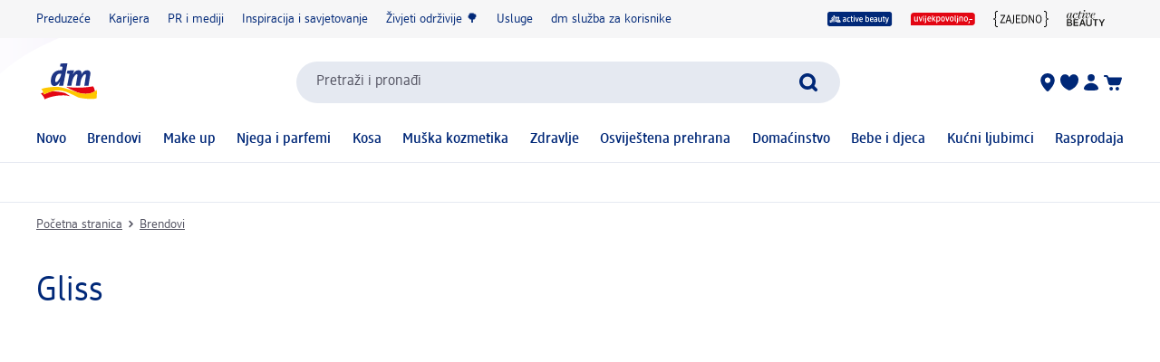

--- FILE ---
content_type: text/html; charset=utf-8
request_url: https://www.dm-drogeriemarkt.ba/brendovi/gliss-1579920
body_size: 15763
content:
<!DOCTYPE html><html lang="bs" dir="ltr" style="font-size: 16px;"><head><base href="https://www.dm-drogeriemarkt.ba/brendovi">
	<meta charset="UTF-8">
	<title>Gliss | dm Bosna i Hercegovina</title>
	<meta name="viewport" content="width=device-width, initial-scale=1">
	<link rel="manifest" href="/manifest.json">
    <link rel="icon" type="image/png" sizes="32x32" href="/favicon-32x32.png">
    <link rel="icon" type="image/png" sizes="16x16" href="/favicon-16x16.png">
    <link rel="apple-touch-icon" sizes="180x180" href="/apple-touch-icon.png">
    <link rel="mask-icon" href="/safari-pinned-tab.svg" color="#002878">
    <link rel="apple-touch-startup-image" media="(width: 414px) and (height: 896px) and (-webkit-device-pixel-ratio: 3)" href="/screen/splashscreen_1242x2688.png">
    <link rel="apple-touch-startup-image" media="(width: 414px) and (height: 896px) and (-webkit-device-pixel-ratio: 2)" href="/screen/splashscreen_828x1792.png">
    <link rel="apple-touch-startup-image" media="(width: 375px) and (height: 812px) and (-webkit-device-pixel-ratio: 3)" href="/screen/splashscreen_1125x2436.png">
    <link rel="apple-touch-startup-image" media="(width: 414px) and (height: 736px) and (-webkit-device-pixel-ratio: 3)" href="/screen/splashscreen_1242x2208.png">
    <link rel="apple-touch-startup-image" media="(width: 375px) and (height: 667px) and (-webkit-device-pixel-ratio: 2)" href="/screen/splashscreen_750x1334.png">
    <link rel="apple-touch-startup-image" media="(width: 1024px) and (height: 1366px) and (-webkit-device-pixel-ratio: 2)" href="/screen/splashscreen_2048x2732.png">
    <link rel="apple-touch-startup-image" media="(width: 834px) and (height: 1194px) and (-webkit-device-pixel-ratio: 2)" href="/screen/splashscreen_1668x2388.png">
    <link rel="apple-touch-startup-image" media="(width: 834px) and (height: 1112px) and (-webkit-device-pixel-ratio: 2)" href="/screen/splashscreen_1668x2224.png">
    <link rel="apple-touch-startup-image" media="(width: 768px) and (height: 1024px) and (-webkit-device-pixel-ratio: 2)" href="/screen/splashscreen_1536x2048.png">

	<meta name="apple-mobile-web-app-title" content="dm">
	<meta name="apple-mobile-web-app-capable" content="yes">
	<meta name="apple-mobile-web-app-status-bar-style" content="default">
		<style>
	#initial-logo {
		z-index: -9999;
		align-items: center;
		flex-direction: column;
		display: flex;
		padding-top: 30vh;
	    position: absolute;
	    width: 100%;
	}
	
	#first-paint-logo {
		width: 4.375rem;
	}
	</style>

    <link rel="preconnect" href="https://assets.dm.de">
    <link rel="preconnect" href="https://assets.dm.de" crossorigin="">
    <link rel="preconnect" href="https://exc.mm.dm.de">
    <link rel="preconnect" href="https://media.dm-static.com">
				<link rel="stylesheet" type="text/css" href="https://assets.dm.de/js-libraries/2026.109.10253/css/dm-base.min.css">
		<link rel="stylesheet" type="text/css" href="https://assets.dm.de/design-system/14.2.0/design-system_dm.min.css">
		<link rel="stylesheet" type="text/css" href="https://assets.dm.de/design-system/14.2.0/theme.min.css">
		<link rel="stylesheet" type="text/css" href="https://assets.dm.de/stoerungsbanner/2025.807.701/css/stoerungsbanner.min.css">
		<link rel="stylesheet" type="text/css" href="https://assets.dm.de/om/consent-ui/2025.1212.182/css/consent-ui.min.css">
		<link rel="stylesheet" type="text/css" href="https://assets.dm.de/search/2025.1215.18574/css/search-dm.min.css">
		<link rel="stylesheet" type="text/css" href="https://assets.dm.de/content-ui/1.1700.0/css/content-full.min.css">
		<link rel="stylesheet" type="text/css" href="https://assets.dm.de/product/2025.1215.49478/product-dm.min.css">
		<link rel="stylesheet" type="text/css" href="https://assets.dm.de/productsearch/2026.110.21192/css/productsearch-dm.min.css">
		<link rel="stylesheet" type="text/css" href="https://assets.dm.de/recoweb/2026.109.58143/js/recommendation.min.css">
		<link rel="stylesheet" type="text/css" href="https://assets.dm.de/cart/2026.105.68307/css/cart-dm.min.css">
	
	
<link rel="stylesheet" type="text/css" href="https://assets.dm.de/content-ui/1.1700.0/contentModules.min.css"><style data-fela-type="KEYFRAME" type="text/css">@-webkit-keyframes k1{0%{right:-500px}100%{right:0}}@-moz-keyframes k1{0%{right:-500px}100%{right:0}}@keyframes k1{0%{right:-500px}100%{right:0}}@-webkit-keyframes k2{0%{right:0}100%{right:-500px}}@-moz-keyframes k2{0%{right:0}100%{right:-500px}}@keyframes k2{0%{right:0}100%{right:-500px}}@-webkit-keyframes k3{from{-webkit-transform:rotate(0deg);-moz-transform:rotate(0deg);-ms-transform:rotate(0deg);transform:rotate(0deg)}to{-webkit-transform:rotate(360deg);-moz-transform:rotate(360deg);-ms-transform:rotate(360deg);transform:rotate(360deg)}}@-moz-keyframes k3{from{-webkit-transform:rotate(0deg);-moz-transform:rotate(0deg);-ms-transform:rotate(0deg);transform:rotate(0deg)}to{-webkit-transform:rotate(360deg);-moz-transform:rotate(360deg);-ms-transform:rotate(360deg);transform:rotate(360deg)}}@keyframes k3{from{-webkit-transform:rotate(0deg);-moz-transform:rotate(0deg);-ms-transform:rotate(0deg);transform:rotate(0deg)}to{-webkit-transform:rotate(360deg);-moz-transform:rotate(360deg);-ms-transform:rotate(360deg);transform:rotate(360deg)}}@-webkit-keyframes k4{0%, 100%{-webkit-transform:translateY(-200px);-moz-transform:translateY(-200px);-ms-transform:translateY(-200px);transform:translateY(-200px);opacity:0}15%, 90%{-webkit-transform:translateY(0);-moz-transform:translateY(0);-ms-transform:translateY(0);transform:translateY(0);opacity:100%}3%, 97%{opacity:0}}@-moz-keyframes k4{0%, 100%{-webkit-transform:translateY(-200px);-moz-transform:translateY(-200px);-ms-transform:translateY(-200px);transform:translateY(-200px);opacity:0}15%, 90%{-webkit-transform:translateY(0);-moz-transform:translateY(0);-ms-transform:translateY(0);transform:translateY(0);opacity:100%}3%, 97%{opacity:0}}@keyframes k4{0%, 100%{-webkit-transform:translateY(-200px);-moz-transform:translateY(-200px);-ms-transform:translateY(-200px);transform:translateY(-200px);opacity:0}15%, 90%{-webkit-transform:translateY(0);-moz-transform:translateY(0);-ms-transform:translateY(0);transform:translateY(0);opacity:100%}3%, 97%{opacity:0}}@-webkit-keyframes k5{0%, 100%{-webkit-transform:rotate(8deg);-moz-transform:rotate(8deg);-ms-transform:rotate(8deg);transform:rotate(8deg)}50%{-webkit-transform:rotate(0);-moz-transform:rotate(0);-ms-transform:rotate(0);transform:rotate(0)}100%{-webkit-transform:rotate(8deg);-moz-transform:rotate(8deg);-ms-transform:rotate(8deg);transform:rotate(8deg)}}@-moz-keyframes k5{0%, 100%{-webkit-transform:rotate(8deg);-moz-transform:rotate(8deg);-ms-transform:rotate(8deg);transform:rotate(8deg)}50%{-webkit-transform:rotate(0);-moz-transform:rotate(0);-ms-transform:rotate(0);transform:rotate(0)}100%{-webkit-transform:rotate(8deg);-moz-transform:rotate(8deg);-ms-transform:rotate(8deg);transform:rotate(8deg)}}@keyframes k5{0%, 100%{-webkit-transform:rotate(8deg);-moz-transform:rotate(8deg);-ms-transform:rotate(8deg);transform:rotate(8deg)}50%{-webkit-transform:rotate(0);-moz-transform:rotate(0);-ms-transform:rotate(0);transform:rotate(0)}100%{-webkit-transform:rotate(8deg);-moz-transform:rotate(8deg);-ms-transform:rotate(8deg);transform:rotate(8deg)}}@-webkit-keyframes k6{0%{-webkit-transform:translate(-85px, -20px) rotate(0);-moz-transform:translate(-85px, -20px) rotate(0);-ms-transform:translate(-85px, -20px) rotate(0);transform:translate(-85px, -20px) rotate(0)}50%{-webkit-transform:translate(-85px, -20px) rotate(4deg);-moz-transform:translate(-85px, -20px) rotate(4deg);-ms-transform:translate(-85px, -20px) rotate(4deg);transform:translate(-85px, -20px) rotate(4deg)}100%{-webkit-transform:translate(-85px, -20px) rotate(0);-moz-transform:translate(-85px, -20px) rotate(0);-ms-transform:translate(-85px, -20px) rotate(0);transform:translate(-85px, -20px) rotate(0)}}@-moz-keyframes k6{0%{-webkit-transform:translate(-85px, -20px) rotate(0);-moz-transform:translate(-85px, -20px) rotate(0);-ms-transform:translate(-85px, -20px) rotate(0);transform:translate(-85px, -20px) rotate(0)}50%{-webkit-transform:translate(-85px, -20px) rotate(4deg);-moz-transform:translate(-85px, -20px) rotate(4deg);-ms-transform:translate(-85px, -20px) rotate(4deg);transform:translate(-85px, -20px) rotate(4deg)}100%{-webkit-transform:translate(-85px, -20px) rotate(0);-moz-transform:translate(-85px, -20px) rotate(0);-ms-transform:translate(-85px, -20px) rotate(0);transform:translate(-85px, -20px) rotate(0)}}@keyframes k6{0%{-webkit-transform:translate(-85px, -20px) rotate(0);-moz-transform:translate(-85px, -20px) rotate(0);-ms-transform:translate(-85px, -20px) rotate(0);transform:translate(-85px, -20px) rotate(0)}50%{-webkit-transform:translate(-85px, -20px) rotate(4deg);-moz-transform:translate(-85px, -20px) rotate(4deg);-ms-transform:translate(-85px, -20px) rotate(4deg);transform:translate(-85px, -20px) rotate(4deg)}100%{-webkit-transform:translate(-85px, -20px) rotate(0);-moz-transform:translate(-85px, -20px) rotate(0);-ms-transform:translate(-85px, -20px) rotate(0);transform:translate(-85px, -20px) rotate(0)}}@-webkit-keyframes k7{0%{-webkit-transform:translateY(-30px) rotate(0);-moz-transform:translateY(-30px) rotate(0);-ms-transform:translateY(-30px) rotate(0);transform:translateY(-30px) rotate(0)}50%{-webkit-transform:translateY(-30px) rotate(3deg);-moz-transform:translateY(-30px) rotate(3deg);-ms-transform:translateY(-30px) rotate(3deg);transform:translateY(-30px) rotate(3deg)}100%{-webkit-transform:translateY(-30px) rotate(0);-moz-transform:translateY(-30px) rotate(0);-ms-transform:translateY(-30px) rotate(0);transform:translateY(-30px) rotate(0)}}@-moz-keyframes k7{0%{-webkit-transform:translateY(-30px) rotate(0);-moz-transform:translateY(-30px) rotate(0);-ms-transform:translateY(-30px) rotate(0);transform:translateY(-30px) rotate(0)}50%{-webkit-transform:translateY(-30px) rotate(3deg);-moz-transform:translateY(-30px) rotate(3deg);-ms-transform:translateY(-30px) rotate(3deg);transform:translateY(-30px) rotate(3deg)}100%{-webkit-transform:translateY(-30px) rotate(0);-moz-transform:translateY(-30px) rotate(0);-ms-transform:translateY(-30px) rotate(0);transform:translateY(-30px) rotate(0)}}@keyframes k7{0%{-webkit-transform:translateY(-30px) rotate(0);-moz-transform:translateY(-30px) rotate(0);-ms-transform:translateY(-30px) rotate(0);transform:translateY(-30px) rotate(0)}50%{-webkit-transform:translateY(-30px) rotate(3deg);-moz-transform:translateY(-30px) rotate(3deg);-ms-transform:translateY(-30px) rotate(3deg);transform:translateY(-30px) rotate(3deg)}100%{-webkit-transform:translateY(-30px) rotate(0);-moz-transform:translateY(-30px) rotate(0);-ms-transform:translateY(-30px) rotate(0);transform:translateY(-30px) rotate(0)}}@-webkit-keyframes k8{0%{-webkit-transform:rotate(0);-moz-transform:rotate(0);-ms-transform:rotate(0);transform:rotate(0)}50%{-webkit-transform:rotate(2deg);-moz-transform:rotate(2deg);-ms-transform:rotate(2deg);transform:rotate(2deg)}100%{-webkit-transform:rotate(0);-moz-transform:rotate(0);-ms-transform:rotate(0);transform:rotate(0)}}@-moz-keyframes k8{0%{-webkit-transform:rotate(0);-moz-transform:rotate(0);-ms-transform:rotate(0);transform:rotate(0)}50%{-webkit-transform:rotate(2deg);-moz-transform:rotate(2deg);-ms-transform:rotate(2deg);transform:rotate(2deg)}100%{-webkit-transform:rotate(0);-moz-transform:rotate(0);-ms-transform:rotate(0);transform:rotate(0)}}@keyframes k8{0%{-webkit-transform:rotate(0);-moz-transform:rotate(0);-ms-transform:rotate(0);transform:rotate(0)}50%{-webkit-transform:rotate(2deg);-moz-transform:rotate(2deg);-ms-transform:rotate(2deg);transform:rotate(2deg)}100%{-webkit-transform:rotate(0);-moz-transform:rotate(0);-ms-transform:rotate(0);transform:rotate(0)}}@-webkit-keyframes k9{0%{-webkit-transform:translate(-1200px, 200px);-moz-transform:translate(-1200px, 200px);-ms-transform:translate(-1200px, 200px);transform:translate(-1200px, 200px)}100%{-webkit-transform:translate(1200px, 0);-moz-transform:translate(1200px, 0);-ms-transform:translate(1200px, 0);transform:translate(1200px, 0)}}@-moz-keyframes k9{0%{-webkit-transform:translate(-1200px, 200px);-moz-transform:translate(-1200px, 200px);-ms-transform:translate(-1200px, 200px);transform:translate(-1200px, 200px)}100%{-webkit-transform:translate(1200px, 0);-moz-transform:translate(1200px, 0);-ms-transform:translate(1200px, 0);transform:translate(1200px, 0)}}@keyframes k9{0%{-webkit-transform:translate(-1200px, 200px);-moz-transform:translate(-1200px, 200px);-ms-transform:translate(-1200px, 200px);transform:translate(-1200px, 200px)}100%{-webkit-transform:translate(1200px, 0);-moz-transform:translate(1200px, 0);-ms-transform:translate(1200px, 0);transform:translate(1200px, 0)}}@-webkit-keyframes k10{0%{opacity:1}50%{opacity:0.4}100%{opacity:1}}@-moz-keyframes k10{0%{opacity:1}50%{opacity:0.4}100%{opacity:1}}@keyframes k10{0%{opacity:1}50%{opacity:0.4}100%{opacity:1}}</style><style data-fela-type="RULE" type="text/css"></style><style data-fela-type="RULE" type="text/css" media="(min-width: 600px)"></style><style data-fela-type="RULE" type="text/css" media="(min-width: 900px)"></style><style data-fela-type="RULE" type="text/css" media="(min-width: 1200px)"></style><style data-fela-type="RULE" type="text/css" media="(min-width: calc(1200px + 80px))"></style><link rel="stylesheet" type="text/css" href="https://assets.dm.de/productsearch/2026.110.21192/js/../css/GridRenderer.47aa56e5e1fbbeb2222a.min.css"><meta name="description" content="Kupujte proizvode brenda Gliss online! ➽ raznovrstan izbor ➽ top proizvodi ➽ Otkrijte ponudu dm-a online na dm-drogeriemarkt.ba!"><meta name="keywords" content="Gliss"><meta name="robots" content="index, follow"><link rel="canonical" href="https://www.dm-drogeriemarkt.ba/brendovi/gliss-1579920"><style type="text/css">.om-iframe-wrapper { display: none; position:absolute; left: -1000px; top: -1000px; }.om-iframe { display: none; }</style><style data-fela-type="RULE" type="text/css" media="screen and (min-width: 1800px)"></style><style data-fela-type="RULE" type="text/css" media="screen and (max-width: 1799px)"></style><style data-fela-type="RULE" type="text/css" media="screen and (max-width: 1199px)"></style><style data-fela-type="RULE" type="text/css" media="screen and (max-width: 899px)"></style><style data-fela-type="RULE" type="text/css" media="screen and (max-width: 449px)"></style><style data-fela-type="RULE" type="text/css" media="screen and (prefers-reduced-motion: reduce)"></style><style data-fela-type="RULE" type="text/css" media="screen and (min-width: 450px)"></style><style data-fela-type="RULE" type="text/css" media="screen and (min-width: 900px)"></style><style type="text/css" data-fela-rehydration="316" data-fela-type="KEYFRAME">@-webkit-keyframes k1{0%{right:-500px}100%{right:0}}@-moz-keyframes k1{0%{right:-500px}100%{right:0}}@keyframes k1{0%{right:-500px}100%{right:0}}@-webkit-keyframes k2{0%{right:0}100%{right:-500px}}@-moz-keyframes k2{0%{right:0}100%{right:-500px}}@keyframes k2{0%{right:0}100%{right:-500px}}@-webkit-keyframes k3{from{-webkit-transform:rotate(0deg);-moz-transform:rotate(0deg);-ms-transform:rotate(0deg);transform:rotate(0deg)}to{-webkit-transform:rotate(360deg);-moz-transform:rotate(360deg);-ms-transform:rotate(360deg);transform:rotate(360deg)}}@-moz-keyframes k3{from{-webkit-transform:rotate(0deg);-moz-transform:rotate(0deg);-ms-transform:rotate(0deg);transform:rotate(0deg)}to{-webkit-transform:rotate(360deg);-moz-transform:rotate(360deg);-ms-transform:rotate(360deg);transform:rotate(360deg)}}@keyframes k3{from{-webkit-transform:rotate(0deg);-moz-transform:rotate(0deg);-ms-transform:rotate(0deg);transform:rotate(0deg)}to{-webkit-transform:rotate(360deg);-moz-transform:rotate(360deg);-ms-transform:rotate(360deg);transform:rotate(360deg)}}@-webkit-keyframes k4{0%, 100%{-webkit-transform:translateY(-200px);-moz-transform:translateY(-200px);-ms-transform:translateY(-200px);transform:translateY(-200px);opacity:0}15%, 90%{-webkit-transform:translateY(0);-moz-transform:translateY(0);-ms-transform:translateY(0);transform:translateY(0);opacity:100%}3%, 97%{opacity:0}}@-moz-keyframes k4{0%, 100%{-webkit-transform:translateY(-200px);-moz-transform:translateY(-200px);-ms-transform:translateY(-200px);transform:translateY(-200px);opacity:0}15%, 90%{-webkit-transform:translateY(0);-moz-transform:translateY(0);-ms-transform:translateY(0);transform:translateY(0);opacity:100%}3%, 97%{opacity:0}}@keyframes k4{0%, 100%{-webkit-transform:translateY(-200px);-moz-transform:translateY(-200px);-ms-transform:translateY(-200px);transform:translateY(-200px);opacity:0}15%, 90%{-webkit-transform:translateY(0);-moz-transform:translateY(0);-ms-transform:translateY(0);transform:translateY(0);opacity:100%}3%, 97%{opacity:0}}@-webkit-keyframes k5{0%, 100%{-webkit-transform:rotate(8deg);-moz-transform:rotate(8deg);-ms-transform:rotate(8deg);transform:rotate(8deg)}50%{-webkit-transform:rotate(0);-moz-transform:rotate(0);-ms-transform:rotate(0);transform:rotate(0)}100%{-webkit-transform:rotate(8deg);-moz-transform:rotate(8deg);-ms-transform:rotate(8deg);transform:rotate(8deg)}}@-moz-keyframes k5{0%, 100%{-webkit-transform:rotate(8deg);-moz-transform:rotate(8deg);-ms-transform:rotate(8deg);transform:rotate(8deg)}50%{-webkit-transform:rotate(0);-moz-transform:rotate(0);-ms-transform:rotate(0);transform:rotate(0)}100%{-webkit-transform:rotate(8deg);-moz-transform:rotate(8deg);-ms-transform:rotate(8deg);transform:rotate(8deg)}}@keyframes k5{0%, 100%{-webkit-transform:rotate(8deg);-moz-transform:rotate(8deg);-ms-transform:rotate(8deg);transform:rotate(8deg)}50%{-webkit-transform:rotate(0);-moz-transform:rotate(0);-ms-transform:rotate(0);transform:rotate(0)}100%{-webkit-transform:rotate(8deg);-moz-transform:rotate(8deg);-ms-transform:rotate(8deg);transform:rotate(8deg)}}@-webkit-keyframes k6{0%{-webkit-transform:translate(-85px, -20px) rotate(0);-moz-transform:translate(-85px, -20px) rotate(0);-ms-transform:translate(-85px, -20px) rotate(0);transform:translate(-85px, -20px) rotate(0)}50%{-webkit-transform:translate(-85px, -20px) rotate(4deg);-moz-transform:translate(-85px, -20px) rotate(4deg);-ms-transform:translate(-85px, -20px) rotate(4deg);transform:translate(-85px, -20px) rotate(4deg)}100%{-webkit-transform:translate(-85px, -20px) rotate(0);-moz-transform:translate(-85px, -20px) rotate(0);-ms-transform:translate(-85px, -20px) rotate(0);transform:translate(-85px, -20px) rotate(0)}}@-moz-keyframes k6{0%{-webkit-transform:translate(-85px, -20px) rotate(0);-moz-transform:translate(-85px, -20px) rotate(0);-ms-transform:translate(-85px, -20px) rotate(0);transform:translate(-85px, -20px) rotate(0)}50%{-webkit-transform:translate(-85px, -20px) rotate(4deg);-moz-transform:translate(-85px, -20px) rotate(4deg);-ms-transform:translate(-85px, -20px) rotate(4deg);transform:translate(-85px, -20px) rotate(4deg)}100%{-webkit-transform:translate(-85px, -20px) rotate(0);-moz-transform:translate(-85px, -20px) rotate(0);-ms-transform:translate(-85px, -20px) rotate(0);transform:translate(-85px, -20px) rotate(0)}}@keyframes k6{0%{-webkit-transform:translate(-85px, -20px) rotate(0);-moz-transform:translate(-85px, -20px) rotate(0);-ms-transform:translate(-85px, -20px) rotate(0);transform:translate(-85px, -20px) rotate(0)}50%{-webkit-transform:translate(-85px, -20px) rotate(4deg);-moz-transform:translate(-85px, -20px) rotate(4deg);-ms-transform:translate(-85px, -20px) rotate(4deg);transform:translate(-85px, -20px) rotate(4deg)}100%{-webkit-transform:translate(-85px, -20px) rotate(0);-moz-transform:translate(-85px, -20px) rotate(0);-ms-transform:translate(-85px, -20px) rotate(0);transform:translate(-85px, -20px) rotate(0)}}@-webkit-keyframes k7{0%{-webkit-transform:translateY(-30px) rotate(0);-moz-transform:translateY(-30px) rotate(0);-ms-transform:translateY(-30px) rotate(0);transform:translateY(-30px) rotate(0)}50%{-webkit-transform:translateY(-30px) rotate(3deg);-moz-transform:translateY(-30px) rotate(3deg);-ms-transform:translateY(-30px) rotate(3deg);transform:translateY(-30px) rotate(3deg)}100%{-webkit-transform:translateY(-30px) rotate(0);-moz-transform:translateY(-30px) rotate(0);-ms-transform:translateY(-30px) rotate(0);transform:translateY(-30px) rotate(0)}}@-moz-keyframes k7{0%{-webkit-transform:translateY(-30px) rotate(0);-moz-transform:translateY(-30px) rotate(0);-ms-transform:translateY(-30px) rotate(0);transform:translateY(-30px) rotate(0)}50%{-webkit-transform:translateY(-30px) rotate(3deg);-moz-transform:translateY(-30px) rotate(3deg);-ms-transform:translateY(-30px) rotate(3deg);transform:translateY(-30px) rotate(3deg)}100%{-webkit-transform:translateY(-30px) rotate(0);-moz-transform:translateY(-30px) rotate(0);-ms-transform:translateY(-30px) rotate(0);transform:translateY(-30px) rotate(0)}}@keyframes k7{0%{-webkit-transform:translateY(-30px) rotate(0);-moz-transform:translateY(-30px) rotate(0);-ms-transform:translateY(-30px) rotate(0);transform:translateY(-30px) rotate(0)}50%{-webkit-transform:translateY(-30px) rotate(3deg);-moz-transform:translateY(-30px) rotate(3deg);-ms-transform:translateY(-30px) rotate(3deg);transform:translateY(-30px) rotate(3deg)}100%{-webkit-transform:translateY(-30px) rotate(0);-moz-transform:translateY(-30px) rotate(0);-ms-transform:translateY(-30px) rotate(0);transform:translateY(-30px) rotate(0)}}@-webkit-keyframes k8{0%{-webkit-transform:rotate(0);-moz-transform:rotate(0);-ms-transform:rotate(0);transform:rotate(0)}50%{-webkit-transform:rotate(2deg);-moz-transform:rotate(2deg);-ms-transform:rotate(2deg);transform:rotate(2deg)}100%{-webkit-transform:rotate(0);-moz-transform:rotate(0);-ms-transform:rotate(0);transform:rotate(0)}}@-moz-keyframes k8{0%{-webkit-transform:rotate(0);-moz-transform:rotate(0);-ms-transform:rotate(0);transform:rotate(0)}50%{-webkit-transform:rotate(2deg);-moz-transform:rotate(2deg);-ms-transform:rotate(2deg);transform:rotate(2deg)}100%{-webkit-transform:rotate(0);-moz-transform:rotate(0);-ms-transform:rotate(0);transform:rotate(0)}}@keyframes k8{0%{-webkit-transform:rotate(0);-moz-transform:rotate(0);-ms-transform:rotate(0);transform:rotate(0)}50%{-webkit-transform:rotate(2deg);-moz-transform:rotate(2deg);-ms-transform:rotate(2deg);transform:rotate(2deg)}100%{-webkit-transform:rotate(0);-moz-transform:rotate(0);-ms-transform:rotate(0);transform:rotate(0)}}@-webkit-keyframes k9{0%{-webkit-transform:translate(-1200px, 200px);-moz-transform:translate(-1200px, 200px);-ms-transform:translate(-1200px, 200px);transform:translate(-1200px, 200px)}100%{-webkit-transform:translate(1200px, 0);-moz-transform:translate(1200px, 0);-ms-transform:translate(1200px, 0);transform:translate(1200px, 0)}}@-moz-keyframes k9{0%{-webkit-transform:translate(-1200px, 200px);-moz-transform:translate(-1200px, 200px);-ms-transform:translate(-1200px, 200px);transform:translate(-1200px, 200px)}100%{-webkit-transform:translate(1200px, 0);-moz-transform:translate(1200px, 0);-ms-transform:translate(1200px, 0);transform:translate(1200px, 0)}}@keyframes k9{0%{-webkit-transform:translate(-1200px, 200px);-moz-transform:translate(-1200px, 200px);-ms-transform:translate(-1200px, 200px);transform:translate(-1200px, 200px)}100%{-webkit-transform:translate(1200px, 0);-moz-transform:translate(1200px, 0);-ms-transform:translate(1200px, 0);transform:translate(1200px, 0)}}@-webkit-keyframes k10{0%{opacity:1}50%{opacity:0.4}100%{opacity:1}}@-moz-keyframes k10{0%{opacity:1}50%{opacity:0.4}100%{opacity:1}}@keyframes k10{0%{opacity:1}50%{opacity:0.4}100%{opacity:1}}</style><style type="text/css" data-fela-rehydration="316" data-fela-type="RULE">.a{position:absolute}.b{width:100%}.c{display:-webkit-box;display:-webkit-flex;display:-ms-flexbox;display:flex}.d{flex-direction:column}.e{min-height:100vh}.f{border-bottom:1px solid #E5E9F1}.g{-webkit-align-items:center;-ms-flex-item-align-items:center;-ms-grid-row-align-items:center;align-items:center}.h{-webkit-transition:min-height 0.3s;transition:min-height 0.3s}.i{min-height:7.115rem}.l{flex-wrap:wrap}.m{-webkit-align-items:stretch;-ms-flex-item-align-items:stretch;-ms-grid-row-align-items:stretch;align-items:stretch}.n{justify-content:space-between}.o{box-sizing:border-box}.p{padding-top:0.625rem}.q{padding-bottom:0.625rem}.u{font-family:dmbrand, Arial, Helvetica, sans-serif}.v{font-size:inherit}.w{font-weight:400}.x{cursor:pointer}.y{display:-webkit-inline-box;display:-webkit-inline-flex;display:-ms-inline-flexbox;display:inline-flex}.z{align-self:flex-start}.ab{text-decoration:underline}.ac{color:#525260}.af{border:none}.ag{margin:0}.ah{padding:0.9375rem}.ai{background:transparent}.aj{font-smoothing:inherit}.ak{-webkit-appearance:none;-moz-appearance:none;-ms-appearance:none;appearance:none}.al{outline-offset:0.3125rem}.am{-webkit-background-color:#FFFFFF;background-color:#FFFFFF}.an{top:-9999px}.ao{left:0.9375rem}.aq{z-index:1}.ar{display:none}.aw{font-size:0.875rem}.ax{line-height:1.29}.ay{padding:0.625rem 0}.az{min-height:2.6rem}.ba{max-width:1200px}.bb{margin:0 auto}.bc{flex-direction:row}.bd{justify-content:space-around}.be{padding:0 1.25rem}.bi{text-decoration:none}.bj{color:#002878}.bk{padding:0}.bl{margin-right:1.25rem}.bm:last-child{margin-right:0}.bn{align-self:center}.bo{-webkit-flex:1 0 auto;-ms-flex:1 0 auto;flex:1 0 auto}.bp{max-height:50px}.bq{height:33.84px}.bs{-webkit-flex:100% 0 0;-ms-flex:100% 0 0;flex:100% 0 0}.bt{-webkit-order:4;-ms-flex-order:4;order:4}.bu{padding:0.9375rem 0 0}.by{-webkit-order:3;-ms-flex-order:3;order:3}.bz{align-self:stretch}.ca{gap:1.25rem}.cb{jusitify-self:stretch}.cc{list-style-type:none}.ci{top:0px}.cj{opacity:0}.ck{justify-content:center}.cl{outline:none}.cm{height:24px}.cn{display:block}.cp{-webkit-background-color:transparent;background-color:transparent}.cq{-webkit-hyphens:auto;-moz-hyphens:auto;-ms-hyphens:auto;hyphens:auto}.cr{-webkit-hyphens:auto}.cs{font-weight:500}.ct{min-height:2.05rem}.cu{-webkit-transition:-webkit-transform .6s;transition:transform .6s}.cv{position:relative}.cx a.uvp-item{cursor:pointer}.cy .uvp-item{-webkit-align-items:center;-ms-flex-item-align-items:center;-ms-grid-row-align-items:center;align-items:center}.cz .uvp-item{display:-webkit-box;display:-webkit-flex;display:-ms-flexbox;display:flex}.da .uvp-item{margin:0 auto}.db .uvp-item{text-decoration:none}.dc .uvp-item{color:#525260}.df .uvp-item .content{display:none}.dg .uvp-item .icon{-webkit-align-items:center;-ms-flex-item-align-items:center;-ms-grid-row-align-items:center;align-items:center}.dh .uvp-item .icon{display:-webkit-box;display:-webkit-flex;display:-ms-flexbox;display:flex}.di .uvp-item .icon{justify-content:flex-end}.dj .uvp-item .icon{margin-right:5px}.dk .uvp-item .icon img{height:1.5rem}.dl .uvp-item .uvp-item-title{width:auto}.dn .uvp-item:focus-visible{outline:none}.do .uvp-item:focus-visible{border:2px solid #002878}.dp .uvp-item:focus-visible{border-radius:5px}.ds{min-height:90vh}.dt{-webkit-flex:1;-ms-flex:1;flex:1}.du{min-height:18px}.dv{margin-top:0.9375rem}.dw{margin-bottom:0.3125rem}.dx{word-break:break-word}.dy{whitespace:nowrap}.dz{display:inline}.ea{display:inline-block}.eb{width:auto}.ec{height:auto}.ed{overflow:visible}.ei{margin:0 0.3125rem}.ej{gap:0.625rem}.ek{font-size:1rem}.el:after{position:absolute}.em:after{-webkit-transition:bottom 0.3s ease, opacity 0.3s ease;transition:bottom 0.3s ease, opacity 0.3s ease}.en:after{bottom:-10px}.eo:after{opacity:0}.ep:after{left:0}.eq:after{content:""}.er:after{border-radius:0.875rem}.es:after{display:inline-block}.et:after{width:100%}.eu:after{height:3px}.ev:after{-webkit-background-color:#002878;background-color:#002878}.ez{min-height:30px}.fb{margin-top:0.625rem}.fc{margin-bottom:0.625rem}.fd{white-space:nowrap}.fe{z-index:1300}.ff{pointer-events:none}.fg{-webkit-transition:300ms all linear;transition:300ms all linear}.fh{top:100%}.fi{left:50%}.fj{-webkit-transform:translate(-50%, 0);-moz-transform:translate(-50%, 0);-ms-transform:translate(-50%, 0);transform:translate(-50%, 0)}.fk{word-wrap:break-word}.fl{border-radius:2px}.fm{box-shadow:
    1px 1px 2px rgba(0, 0, 0, 0.04),
    1px 4px 8px rgba(0, 0, 0, 0.08)
  }.fn{padding:1.25em}.fo{overflow:hidden}.fp{width:20px}.fq{height:20px}.fr:after{content:" "}.fs:after{width:10px}.ft:after{height:10px}.fu:after{background:#FFFFFF}.fv:after{-webkit-transform:rotate(45deg);-moz-transform:rotate(45deg);-ms-transform:rotate(45deg);transform:rotate(45deg)}.fw:after{top:15px}.fx:after{left:5px}.fy:after{box-shadow:0px -1px 2px rgba(0, 0, 0, 0.04),
          0px -4px 8px rgba(0, 0, 0, 0.08)}.fz{line-height:1.25}.ga{padding:0.5rem}.gb{-webkit-align-items:flex-end;-ms-flex-item-align-items:end;align-items:flex-end}.gc{justify-content:flex-end}.gd{margin-right:10px}.ge{margin-bottom:false}.gf{top:0}.gg{left:0}.gh{bottom:0}.gi{right:0}.gj{z-index:9021}.gk{height:100%}.gl{background:}.gm{z-index:9022}.gn{animation-name:k3}.go{animation-duration:5000ms}.gp{animation-iteration-count:infinite}.gq{animation-timing-function:linear}.gr{margin:auto}.gs{max-width:100%}.gu{flex-grow:1}.gv{display:-ms-grid;display:grid}.gw{-ms-grid-area:1;-ms-grid-area-span:0;grid-area:1 / 1}.gx{-webkit-appearance:none}.gy{-webkit-background-color:#E5E9F1;background-color:#E5E9F1}.gz{border-radius:30px}.ha{border:2px solid transparent}.hb{min-height:2.75rem}.hc{line-height:2.50rem}.hd{padding-left:1.25rem}.he{padding-right:3.75rem}.hj::-webkit-input-placeholder{line-height:2.75rem}.hk::placeholder{color:transparent}.hl:-ms-input-placeholder{color:transparent}.hm::-ms-input-placeholder{color:transparent}.hn::-webkit-search-cancel-button{-webkit-appearance:none}.ho::-webkit-search-cancel-button{cursor:pointer}.hp::-ms-clear{display:none}.hq::-ms-clear{width:0}.hr::-ms-clear{height:0}.hs::-ms-reveal{display:none}.ht::-ms-reveal{width:0}.hu::-ms-reveal{height:0}.hv{padding-right:0.9375rem}.hw{padding-left:2px}.hx{padding-bottom:1px}.hy{pointer-events:auto}.hz{width:-webkit-fit-content;width:-moz-fit-content;width:fit-content}.ia{padding:1.875rem 0}.ib{border-top:1px solid #E5E9F1}.ic{background:#F6F6F7}.id:empty{padding:0 0}.ie{visibility:hidden}.if> * details * div[data-dmid="modules-container"]{visibility:inherit}.ig{margin-bottom:1.5625rem}.ij{margin-top:1.5625rem}.ik{margin:0px !important}.il{font-size:2.375rem}.im{line-height:1.1}.in{overflow-wrap:anywhere}.io{text-align:left}.ip{padding-bottom:0.9375rem}.iq:last-child{padding-bottom:0}.ir{margin-bottom:1.875rem}.is:last-child{margin-bottom:0}.it{height:35px}.iu{-webkit-flex:0 0 auto;-ms-flex:0 0 auto;flex:0 0 auto}.iv{margin-top:13px}.iw{margin-bottom:20px}.ix{flex-grow:0}.iy{-webkit-flex-shrink:0;-ms-flex-shrink:0;flex-shrink:0}.iz{-webkit-box-flex-basis:0;-webkit-flex-basis:0;-ms-flex-basis:0;flex-basis:0}.ja{border-bottom:2px solid #E5E9F1}.jd{padding-top:var(--dimension-spacing-s-rem)}.je{padding-bottom:var(--dimension-spacing-s-rem)}.jf{-webkit-box-flex-basis:2.5em;-webkit-flex-basis:2.5em;-ms-flex-basis:2.5em;flex-basis:2.5em}.jg{--width-without-scrollbar:calc(100vw - (100vw - 100%))}.jh{--shift-pixels:50px}.ji{z-index:-1}.ka{width:1800px}.kb{-webkit-animation:k4 19s ease-in-out 1s;animation:k4 19s ease-in-out 1s}.kc{will-change:transform}.kd{-webkit-transform:translateY(-250px);-moz-transform:translateY(-250px);-ms-transform:translateY(-250px);transform:translateY(-250px)}.kf{-webkit-animation:k5 9s ease-in-out 3;animation:k5 9s ease-in-out 3}.kg{transform-origin:bottom}.kh{-webkit-animation:k4 20s ease-in-out;animation:k4 20s ease-in-out}.ki{-webkit-animation:k6 10s ease-in-out 3;animation:k6 10s ease-in-out 3}.kj{transform-origin:translate(-85px, -20px)}.kp{-webkit-animation:k9 17s linear -2s 2;animation:k9 17s linear -2s 2}.kq{transform-origin:translate(-1200px, 200px)}.kr{color:#FFFFFF}.ks{font-size:1.75rem}.kt{line-height:1.15}.ku:not(:last-child){margin-bottom:0.625rem}.kv{margin-left:0}.kw{list-style:none}.kx{-webkit-align-items:flex-start;-ms-flex-item-align-items:start;align-items:flex-start}.ky{padding-right:0.625rem}.kz{-webkit-background-color:#94949d;background-color:#94949d}.la{border-radius:0.25rem}.lb{-webkit-animation:k10 2000ms 3;animation:k10 2000ms 3}.lc{z-index:100}.ld{padding-bottom:5px}.le{-webkit-box-flex-basis:0.3125rem;-webkit-flex-basis:0.3125rem;-ms-flex-basis:0.3125rem;flex-basis:0.3125rem}.ae:hover{color:#002878}.ew:hover{text-shadow:#002878 0.3px 0.3px}.ex:hover:after{bottom:0}.ey:hover:after{opacity:1}.cf:focus-within > *{outline-style:auto}.cg:focus-within > *{outline-width:initial}.ch:focus-within > *{outline-color:#002878}.ee:focus-within{position:relative}.ef:focus-within{width:auto}.eg:focus-within{height:auto}.eh:focus-within{overflow:visible}.ap:focus{top:0.9375rem}.hf:focus{outline-style:auto}.hg:focus{outline-width:initial}.hh:focus{outline-color:#002878}.hi:focus{outline-offset:0.3125rem}</style><style type="text/css" data-fela-rehydration="316" data-fela-type="RULE" media="(min-width: 600px)">.jb{flex-direction:row}.jc{display:inherit}</style><style type="text/css" data-fela-rehydration="316" data-fela-type="RULE" media="(min-width: 900px)">.j{min-height:4.898rem}.r{-webkit-align-items:center;-ms-flex-item-align-items:center;-ms-grid-row-align-items:center;align-items:center}.s{padding-top:0.9375rem}.t{padding-bottom:0.9375rem}.bf{padding:0 2.5rem}.br{height:47.38px}.bv{padding:0 0 0 1.875rem}.bw{-webkit-order:2;-ms-flex-order:2;order:2}.bx{-webkit-flex:1;-ms-flex:1;flex:1}.cd{padding-left:1.875rem}.ce{width:auto}.cw{min-height:2.7rem}.dd .uvp-item{margin:0.25rem 2.5rem}.de .uvp-item{color:#525260}.dq{display:-webkit-box;display:-webkit-flex;display:-ms-flexbox;display:flex}.dr{display:none}.gt{max-width:600px}.ih{margin-bottom:2.5rem}.ii{margin-top:2.5rem}</style><style type="text/css" data-fela-rehydration="316" data-fela-type="RULE" media="(min-width: 1200px)">.k{min-height:10.998rem}.as{display:block}.at{width:100%}.au{-webkit-background-color:#F6F6F7;background-color:#F6F6F7}.av{margin-bottom:0.625rem}.bg{padding:0 1.5625rem}.co{display:none}</style><style type="text/css" data-fela-rehydration="316" data-fela-type="RULE" media="(min-width: calc(1200px + 80px))">.bh{padding:0}</style><style type="text/css" data-fela-rehydration="316" data-fela-type="RULE" media="screen and (min-width: 1800px)">.jj{left:50%}.jk{margin-left:-900px}.jl{top:calc(-400px - var(--shift-pixels))}.jm{max-width:calc(100vw - (100vw - 100%))}</style><style type="text/css" data-fela-rehydration="316" data-fela-type="RULE" media="screen and (max-width: 1799px)">.jn{left:-50px}.jo{top:calc(-400px - var(--shift-pixels))}.jp{max-width:calc(var(--width-without-scrollbar) + 50px)}</style><style type="text/css" data-fela-rehydration="316" data-fela-type="RULE" media="screen and (max-width: 1199px)">.jq{left:-100px}.jr{top:-455px}.jt{max-width:calc(var(--width-without-scrollbar) + 100px)}</style><style type="text/css" data-fela-rehydration="316" data-fela-type="RULE" media="screen and (max-width: 899px)">.ju{left:-180px}.jv{top:-430px}.jw{max-width:calc(var(--width-without-scrollbar) + 180px)}</style><style type="text/css" data-fela-rehydration="316" data-fela-type="RULE" media="screen and (max-width: 449px)">.jx{left:-240px}.jy{top:-440px}.jz{max-width:calc(var(--width-without-scrollbar) + 240px)}</style><style type="text/css" data-fela-rehydration="316" data-fela-type="RULE" media="screen and (prefers-reduced-motion: reduce)">.ke{-webkit-animation:none;animation:none}</style><style type="text/css" data-fela-rehydration="316" data-fela-type="RULE" media="screen and (min-width: 450px)">.kk{-webkit-animation:k7 10s ease-in-out 3;animation:k7 10s ease-in-out 3}.kl{will-change:transform}.km{-webkit-transform:translateY(-30px);-moz-transform:translateY(-30px);-ms-transform:translateY(-30px);transform:translateY(-30px)}</style><style type="text/css" data-fela-rehydration="316" data-fela-type="RULE" media="screen and (min-width: 900px)">.kn{-webkit-animation:k8 10s ease-in-out 3;animation:k8 10s ease-in-out 3}.ko{will-change:transform}</style></head>
<body data-theme="classic">
	

	<div id="app"><div class="a b c d e" data-dmid="app-container"><header data-dmid="header" class="c d f g h i j k"><div data-dmid="skip-links"><a data-designsystem="true" data-dmid="dm-link" class="u v w x y z ab ac ae af ag ah ai aj ak al am an a ao ap aq" title="Glavna navigacija" href="#widgets" tabindex="0">Glavna navigacija</a><a data-designsystem="true" data-dmid="dm-link" class="u v w x y z ab ac ae af ag ah ai aj ak al am an a ao ap aq" title="Navigacija po kategorijama" href="#categories" tabindex="0">Navigacija po kategorijama</a><a data-designsystem="true" data-dmid="dm-link" class="u v w x y z ab ac ae af ag ah ai aj ak al am an a ao ap aq" title="Osnovni sadržaj" href="#main" tabindex="0">Osnovni sadržaj</a></div><div data-dmid="meta-navigation-container" class="ar as at au av"><div id="dm-view" data-designsystem="true" data-dmid="dm-view" class="b ba bb c bc l bd be bf bg bh"><div class="b ba"><nav id="metaNavigationContainer" aria-label="Usluge" data-dmid="meta-navigation-inner-container" class="u w aw ax ay c n g az"><div><a class="u v w x y z bi bj ae af ag bk ai aj ak al bl bm" data-dmid="meta-navigation-text-item" data-designsystem="true" data-overwritestyles="true" aria-label="Preduzeće" tabindex="0" href="/preduzece">Preduzeće</a><a href="https://www.dm-jobs.ba/?wt_mc=content.dmjobs.content.dm-jobs-ba" target="_self" rel="noopener" class="u v w x y z bi bj ae af ag bk ai aj ak al bl bm" data-dmid="meta-navigation-text-item" data-designsystem="true" data-overwritestyles="true" aria-label="Karijera" tabindex="0">Karijera</a><a class="u v w x y z bi bj ae af ag bk ai aj ak al bl bm" data-dmid="meta-navigation-text-item" data-designsystem="true" data-overwritestyles="true" aria-label="PR i mediji" tabindex="0" href="/preduzece/pr-i-mediji">PR i mediji</a><a class="u v w x y z bi bj ae af ag bk ai aj ak al bl bm" data-dmid="meta-navigation-text-item" data-designsystem="true" data-overwritestyles="true" aria-label="Inspiracija i savjetovanje" tabindex="0" href="/inspiracija-i-savjetovanje">Inspiracija i savjetovanje</a><a class="u v w x y z bi bj ae af ag bk ai aj ak al bl bm" data-dmid="meta-navigation-text-item" data-designsystem="true" data-overwritestyles="true" aria-label="Živjeti održivije 🌳" tabindex="0" href="/zivjeti-odrzivije">Živjeti održivije 🌳</a><a class="u v w x y z bi bj ae af ag bk ai aj ak al bl bm" data-dmid="meta-navigation-text-item" data-designsystem="true" data-overwritestyles="true" aria-label="Usluge" tabindex="0" href="/services">Usluge</a><a href="https://cs.dm-drogeriemarkt.ba/csp" target="_self" rel="noopener" class="u v w x y z bi bj ae af ag bk ai aj ak al bl bm" data-dmid="meta-navigation-text-item" data-designsystem="true" data-overwritestyles="true" aria-label="dm služba za korisnike" tabindex="0">dm služba za korisnike</a></div><div data-dmid="meta-navigation-icon-item-container" class="c"><div style="position: relative;"><a class="u v w x c bn ab ac ae af ag bk ai aj ak al g bo bl bm" data-dmid="meta-navigation-icon-item" data-designsystem="true" data-overwritestyles="true" aria-label="dm active beauty" tabindex="0" href="/services/programi-usluge-za-kupce/dm-active-beauty"><img data-dmid="content-menu-icon-item" width="71" height="16" alt="dm active beauty logo" src="https://editorial-content.dm-static.com/image/upload/fl_sanitize/content/rootpage-dm-shop-bs-ba/resource/blob/3171362/cb10ec823fbaaf35c392bf8b0b667c18/payback-data.svg" style="width: 100%; height: 22px;"></a><div data-designsystem="true" role="tooltip" id="dm-tooltip" data-dmid="dm-tooltip" aria-hidden="false" class="a c d g ck fe ff fg cj fh fi fj"><div class=""><div data-dmid="tooltip-arrow"><div class="fp fq cv fo fr el fs ft fu fv fw fx fy"></div></div></div><div data-dmid="tooltip-inner-container" class="fk fl fm am fn fo"><p data-designsystem="true" data-dmid="dm-text" class="u w fz ac ag">dm active beauty</p></div></div></div><div style="position: relative;"><a class="u v w x c bn ab ac ae af ag bk ai aj ak al g bo bl bm" data-dmid="meta-navigation-icon-item" data-designsystem="true" data-overwritestyles="true" aria-label="uvijekpovoljno" tabindex="0" href="/services/programi-usluge-za-kupce/uvijekpovoljno-cijene"><img data-dmid="content-menu-icon-item" width="70" height="14" alt="dm uvijekpovoljno logo" src="https://editorial-content.dm-static.com/image/upload/fl_sanitize/content/rootpage-dm-shop-bs-ba/resource/blob/3171356/eb0d9770f99c3c572d611dc3af1ed618/immerguenstig-data.svg" style="width: 100%; height: 22px;"></a><div data-designsystem="true" role="tooltip" id="dm-tooltip" data-dmid="dm-tooltip" aria-hidden="false" class="a c d g ck fe ff fg cj fh fi fj"><div class=""><div data-dmid="tooltip-arrow"><div class="fp fq cv fo fr el fs ft fu fv fw fx fy"></div></div></div><div data-dmid="tooltip-inner-container" class="fk fl fm am fn fo"><p data-designsystem="true" data-dmid="dm-text" class="u w fz ac ag">uvijekpovoljno</p></div></div></div><div style="position: relative;"><a href="https://www.dm-zajedno.ba/?wt_mc=website.link.Tagesgeschaeft/always-on.Sonstige.Iconnavigation" target="_self" rel="noopener" class="u v w x c bn ab ac ae af ag bk ai aj ak al g bo bl bm" data-dmid="meta-navigation-icon-item" data-designsystem="true" data-overwritestyles="true" aria-label="{ZAJEDNO}" tabindex="0"><img data-dmid="content-menu-icon-item" width="61" height="18" alt="{ZAJEDNO} za bolje sutra 2025. logo" src="https://editorial-content.dm-static.com/image/upload/fl_sanitize/content/rootpage-dm-shop-bs-ba/resource/blob/3171364/b676dc950535a7e309aa3ca02c3812db/miteinander-logo-data.svg" style="width: 100%; height: 22px;"></a><div data-designsystem="true" role="tooltip" id="dm-tooltip" data-dmid="dm-tooltip" aria-hidden="false" class="a c d g ck fe ff fg cj fh fi fj"><div class=""><div data-dmid="tooltip-arrow"><div class="fp fq cv fo fr el fs ft fu fv fw fx fy"></div></div></div><div data-dmid="tooltip-inner-container" class="fk fl fm am fn fo"><p data-designsystem="true" data-dmid="dm-text" class="u w fz ac ag">{ZAJEDNO}</p></div></div></div><div style="position: relative;"><a href="https://www.activebeauty.ba/?wt_mc=website.link-always-on-sonstige-dm-online-shop-1" target="_self" rel="noopener" class="u v w x c bn ab ac ae af ag bk ai aj ak al g bo bl bm" data-dmid="meta-navigation-icon-item" data-designsystem="true" data-overwritestyles="true" aria-label="dm active beauty časopis" tabindex="0"><img data-dmid="content-menu-icon-item" width="42" height="18" alt="dm active beauty časopis" src="https://editorial-content.dm-static.com/image/upload/fl_sanitize/content/rootpage-dm-shop-bs-ba/resource/blob/3171358/54bf76dca06c0499ece1fb9ea7d3ffaa/activebeauty-data.svg" style="width: 100%; height: 22px;"></a><div data-designsystem="true" role="tooltip" id="dm-tooltip" data-dmid="dm-tooltip" aria-hidden="false" class="a c d g ck fe ff fg cj fh fi fj"><div class=""><div data-dmid="tooltip-arrow"><div class="fp fq cv fo fr el fs ft fu fv fw fx fy"></div></div></div><div data-dmid="tooltip-inner-container" class="fk fl fm am fn fo"><p data-designsystem="true" data-dmid="dm-text" class="u w fz ac ag">dm active beauty časopis</p></div></div></div></div></nav></div></div> </div><div id="dm-view" data-designsystem="true" data-dmid="dm-view" class="b ba bb c bc l bd be bf bg bh"><div class="b ba"><div data-dmid="upper-header-container" class="c l m n o p q r s t"><div style="position: relative;"><a class="c bp bq br" data-dmid="logo-link" aria-label="dm početna stranica" href="/"><svg xmlns="http://www.w3.org/2000/svg" width="70" data-designsystem="true" data-dmid="dm-brand" pointer-events="none" viewBox="0 0 20 13.54" role="img" aria-hidden="true" height="100%"><path fill="#FFF" d="m19.88 7.95-.99.17c-.1-.22-.51-.87-.51-.87l-.95.15.43-2.62c.28-1.36-.16-2.59-1.68-2.59-.59 0-1.07.28-1.35.45-.22-.26-.63-.45-1.05-.45-.27 0-.89.05-1.46.47l.07-.39c-.33-.03-1.61 0-1.95.03l.43-2.25C10.26 0 8.68-.08 6.96.17l-.44 2.17c-1.7.48-2.78 2.05-2.78 4.2 0 .42.06.79.16 1.1-.96.12-2.7.43-3.87 1.07.26.25.66.62.94.96l-.97.35c.89 1.04 1.58 2 2.17 3.52 1.26-.66 3.01-1.64 6.18-1.64 1.49 0 5.88 1.13 8.93 1.13.96 0 1.72-.09 2.47-.47.16-.98.39-2.99.13-4.61"></path><path fill="#E30613" d="M18.5 9.73c-.78.53-2.33 1.2-4.74.6q-.345-.09-.66-.18c-1.52-.66-3.06-1.36-3.68-1.83 1.74.27 4.34.54 8.54-.14 0 0 .4.63.54 1.55m-16.31.43-.73.26s.84 1 .98 1.32l.21.57s2.65-1.46 6.5-1.24c.87.05 1.64.3 1.64.3s-1.57-1.02-1.88-1.12c-1.51-.37-2.95-.49-3.8-.52-1.46.39-2.71 1.05-2.71 1.05s-.11-.31-.21-.62"></path><path fill="#FEC700" d="M19.09 9.24s-.19.23-.59.49c-.78.53-2.33 1.2-4.74.6q-.345-.09-.66-.18c-2.2-.64-3.5-1.47-6.43-1.83-1.99.05-4.01.28-5.12.72 0 0 .3.31.39.44.05.1.15.39.25.69.11.32.21.62.21.62s1.25-.66 2.71-1.05c.69-.19 1.42-.3 2.09-.26 2.24.14 4.05 1.3 6.06 2.24 1.39.39 4.79.69 5.75.26-.01-.02.18-.95.08-2.74"></path><path fill="#1F3685" d="M7.42 4.14c-.91 0-1.43 1.27-1.43 2.17 0 .37.09.53.28.53.51 0 1.38-1.48 1.56-2.4l.05-.24c-.13-.03-.27-.06-.46-.06M8.5 7.96H7.17c.06-.35.17-.73.36-1.25h-.02c-.42.7-1.01 1.37-1.76 1.37-.77 0-1.16-.5-1.16-1.54 0-1.83.95-3.5 3.07-3.5.12 0 .24.01.42.04l.22-1.11v-.01c-.21-.04-.53-.08-.82-.1l.19-.91C8.34.88 9.03.83 9.84.86zm7.97 0h-1.32L15.63 5c.1-.48.03-.67-.19-.67-.45 0-1.25 1.18-1.44 2.34l-.21 1.29h-1.32L12.96 5c.1-.48.03-.67-.19-.67-.45 0-1.23 1.17-1.45 2.31l-.25 1.32H9.75l.71-3.72v-.03c-.21-.04-.53-.08-.82-.1l.19-.91c.7-.08 1.36-.12 2.09-.09-.08.38-.21.82-.37 1.25h.02c.44-.75.91-1.32 1.76-1.32.57 0 .95.3.95.96 0 .12-.03.24-.08.44l.01.01c.44-.8.99-1.4 1.84-1.4.94 0 1.14.68.96 1.59z"></path></svg></a><div data-designsystem="true" role="tooltip" id="dm-tooltip" data-dmid="dm-tooltip" aria-hidden="false" class="a c d g ck fe ff fg cj fh fi fj"><div class=""><div data-dmid="tooltip-arrow"><div class="fp fq cv fo fr el fs ft fu fv fw fx fy"></div></div></div><div data-dmid="tooltip-inner-container" class="fk fl fm am fn fo"><p data-designsystem="true" data-dmid="dm-text" class="u w fz ac ag">dm početna stranica</p></div></div></div><div data-dmid="centered-items-container" class="c bs bt bu bv bw bx"><div data-designsystem="true" data-dmid="search-composingsearch-form-container" class="c bb gs b gt"><div data-dmid="search-composingsearch-form-inner-container" class="gu"><div class="cv"><div class="gv" data-dmid="search-composing-search-input-field"><input autocapitalize="off" autocomplete="off" autocorrect="off" class="c gw b ak gx o gy gz ha bj u w ek hb hc hd he cl hf hg hh hi hj hk hl hm hn ho hp hq hr hs ht hu" data-dmid="search-input" id="input-search-composing-search-input-field" placeholder="Pretraži i pronađi" spellcheck="false" role="combobox" aria-haspopup="listbox" aria-controls="suggestions" aria-autocomplete="list" aria-expanded="false" type="search" value=""><div data-dmid="search-form-button-container" class="c gw g n ff hd hv"><span data-dmid="search-placeholder" class="b u w ek ac hw hx" aria-hidden="true">Pretraži i pronađi</span><div class="c bc g gk"><button type="button" aria-label="Pokreni pretragu" title="Pokreni pretragu" data-dmid="search-submit" class="gk hy cp ha x c g hz cl hf hg hh hi bj" tabindex="0"><svg xmlns="http://www.w3.org/2000/svg" width="24" height="24" color="currentColor" data-dmid="search-submit-icon" pointer-events="none" viewBox="0 0 24 24" data-designsystem="true" role="img" aria-hidden="true"><path fill="currentColor" d="m18.51 15.962 2.962 2.963a1.802 1.802 0 1 1-2.547 2.547l-2.963-2.962a9 9 0 1 1 2.548-2.548M11 16.4a5.4 5.4 0 1 0 0-10.8 5.4 5.4 0 0 0 0 10.8"></path></svg></button></div></div></div></div></div></div></div><div aria-hidden="true" class="a ci cj" id="widgets" tabindex="-1"></div><nav data-dmid="widget-container" aria-label="Glavna" class="by bz c g"><ul class="by c bc ca cb l g cc bk ag b cd ce"><li class="cf cg ch"><div style="position: relative;"><a aria-label="dm prodavnice" class="c g ck cl x bi" href="/store"><svg xmlns="http://www.w3.org/2000/svg" width="24" height="24" fill="currentColor" color="var(--palette-color2-hex)" data-dmid="dm-maps-marker" pointer-events="none" viewBox="0 0 24 24" data-designsystem="true" role="img" aria-hidden="false"><path d="M11.995 2a7.62 7.62 0 0 0-7.773 7.41c0 5.21 5.245 10.652 6.797 12.202a1.433 1.433 0 0 0 1.962 0c1.594-1.55 6.797-7 6.797-12.201A7.62 7.62 0 0 0 11.995 2M12 12.588a2.99 2.99 0 0 1-2.765-1.818 2.905 2.905 0 0 1 .653-3.206 3.03 3.03 0 0 1 3.264-.631A2.934 2.934 0 0 1 12 12.588"></path><path fill="#FFF" d="M12 12.588a2.99 2.99 0 0 1-2.765-1.818 2.905 2.905 0 0 1 .653-3.206 3.03 3.03 0 0 1 3.264-.631A2.934 2.934 0 0 1 12 12.588"></path></svg></a><div data-designsystem="true" role="tooltip" id="dm-tooltip" data-dmid="dm-tooltip" aria-hidden="false" class="a c d g ck fe ff fg cj fh fi fj"><div class=""><div data-dmid="tooltip-arrow"><div class="fp fq cv fo fr el fs ft fu fv fw fx fy"></div></div></div><div data-dmid="tooltip-inner-container" class="fk fl fm am ga fo"><p data-designsystem="true" data-dmid="dm-text">dm prodavnice</p></div></div></div></li><li class="cf cg ch"><div style="position: relative;"><a aria-label="Moja lista želja &amp; moji proizvodi" class="c g ck cl x bi" href="/shopping-list"><svg xmlns="http://www.w3.org/2000/svg" width="24" height="24" color="var(--palette-color2-hex)" data-dmid="dm-heart" pointer-events="none" viewBox="0 0 24 24" data-designsystem="true" role="img" aria-hidden="false"><path fill="currentColor" d="M16.64 3.11c-2.08.05-3.92 1.37-4.66 3.35-.76-1.99-2.62-3.32-4.72-3.35C4.04 3.11 2 5.68 2 9.26c0 7.52 8.99 11.63 9.98 11.63S22 16.79 22 9.26c0-3.58-2.11-6.15-5.36-6.15"></path></svg></a><div data-designsystem="true" role="tooltip" id="dm-tooltip" data-dmid="dm-tooltip" aria-hidden="false" class="a c d g ck fe ff fg cj fh fi fj"><div class=""><div data-dmid="tooltip-arrow"><div class="fp fq cv fo fr el fs ft fu fv fw fx fy"></div></div></div><div data-dmid="tooltip-inner-container" class="fk fl fm am ga fo"><p data-designsystem="true" data-dmid="dm-text">Moja lista želja &amp; moji proizvodi</p></div></div></div></li><li class="cf cg ch"><div tabindex="-1" style="height: 24px; position: relative;"><button aria-expanded="false" type="button" class="bk af cm am x" data-dmid="account-widget-button"><svg xmlns="http://www.w3.org/2000/svg" width="24" height="24" color="var(--palette-color2-hex)" data-dmid="account-widget-icon" pointer-events="none" viewBox="0 0 24 24" data-designsystem="true" role="img" aria-hidden="true"><path fill="currentColor" d="M12 12.73c4.46 0 8 3.63 8 5.91 0 2.18-3.285 2.349-7.43 2.36h-1.14C7.285 20.99 4 20.83 4 18.64c0-2.29 3.56-5.91 8-5.91M12.03 3a3.89 3.89 0 1 1 0 7.78 3.89 3.89 0 0 1 0-7.78"></path></svg></button><div data-designsystem="true" role="tooltip" id="dm-tooltip" data-dmid="dm-tooltip" aria-hidden="false" class="a c d g ck fe ff fg cj fh fi fj"><div class=""><div data-dmid="tooltip-arrow"><div class="fp fq cv fo fr el fs ft fu fv fw fx fy"></div></div></div><div data-dmid="tooltip-inner-container" class="fk fl fm am fn fo"><p data-designsystem="true" data-dmid="dm-text" class="u w fz ac ag">Moj račun</p></div></div></div></li><li class="cf cg ch"><div data-dmid="cart-link"><div style="position: relative;"><a aria-label="Korpa" class="c g ck cl x bi" href="/cart"><svg xmlns="http://www.w3.org/2000/svg" width="24" height="24" color="var(--palette-color2-hex)" data-dmid="dm-cart" pointer-events="none" viewBox="0 0 24 24" data-designsystem="true" role="img" aria-hidden="false"><path fill="currentColor" d="M10.12 17.063c1.074 0 1.944.881 1.944 1.968 0 1.088-.87 1.969-1.943 1.969s-1.943-.881-1.943-1.969c0-1.087.87-1.968 1.943-1.968m6.806 0c1.073 0 1.943.881 1.943 1.968 0 1.088-.87 1.969-1.943 1.969s-1.943-.881-1.943-1.969c0-1.087.87-1.968 1.943-1.968M4.683 4c.135.003 1.366.045 1.77.646.43.636.35.939.668 1.434a1 1 0 0 0 .798.454H21.15c.28 0 .52.087.683.297s.21.49.124.743l-1.824 5.956a2.5 2.5 0 0 1-2.162 1.716H9.224a2.57 2.57 0 0 1-2.132-1.605c-.01-.04-.08-.172-.08-.263-.29-.979-1.594-6.35-1.883-6.844a.88.88 0 0 0-.817-.454H3.026A1.033 1.033 0 0 1 2 5.04C2 4.466 2.46 4 3.026 4Z"></path></svg></a><div data-designsystem="true" role="tooltip" id="dm-tooltip" data-dmid="dm-tooltip" aria-hidden="false" class="a c d g ck fe ff fg cj fh fi fj"><div class=""><div data-dmid="tooltip-arrow"><div class="fp fq cv fo fr el fs ft fu fv fw fx fy"></div></div></div><div data-dmid="tooltip-inner-container" class="fk fl fm am ga fo"><p data-designsystem="true" data-dmid="dm-text">Korpa</p></div></div></div></div></li><li class="cf cg ch"><div data-dmid="widget-container-menue-mobile" class="cn cm co"><div style="position: relative;"><button type="button" aria-label="Meni" class="af cp bk ag cm x" role="button" aria-expanded="false"><svg xmlns="http://www.w3.org/2000/svg" width="24" height="24" color="var(--palette-color2-hex)" data-dmid="dm-menu" pointer-events="none" viewBox="0 0 24 24" data-designsystem="true" role="img" aria-hidden="false" aria-expanded="false"><path fill="currentColor" d="m3.448 17.001.137.005h12.87c.76.064 1.345.714 1.345 1.495 0 .78-.585 1.43-1.345 1.494H3.585a1.46 1.46 0 0 1-1.368-.71 1.53 1.53 0 0 1 0-1.57c.289-.481.818-.755 1.368-.709Zm9.022-5.998c.818 0 1.48.663 1.48 1.48v.039a1.48 1.48 0 0 1-1.48 1.48H3.55a1.48 1.48 0 0 1-1.48-1.48v-.039c0-.817.663-1.48 1.48-1.48zM20.415 5v.05c.55-.046 1.079.224 1.368.699.29.474.29 1.072 0 1.546-.289.475-.818.745-1.368.699H3.585c-.82 0-1.484-.67-1.484-1.497S2.765 5 3.585 5z"></path></svg></button><div data-designsystem="true" role="tooltip" id="dm-tooltip" data-dmid="dm-tooltip" aria-hidden="false" class="a c d gb gc fe ff fg cj fh fi fj"><div class="gd ge"><div data-dmid="tooltip-arrow"><div class="fp fq cv fo fr el fs ft fu fv fw fx fy"></div></div></div><div data-dmid="tooltip-inner-container" class="fk fl fm am ga fo"><p data-designsystem="true" data-dmid="dm-text" class="cq cr">Meni</p></div></div></div><div data-dmid="off-canvas"><div data-focus-guard="true" tabindex="-1" style="width: 1px; height: 0px; padding: 0px; overflow: hidden; position: fixed; top: 1px; left: 1px;"></div><div data-focus-lock-disabled="disabled"></div><div data-focus-guard="true" tabindex="-1" style="width: 1px; height: 0px; padding: 0px; overflow: hidden; position: fixed; top: 1px; left: 1px;"></div></div></div></li></ul></nav></div></div></div><div id="dm-view" data-designsystem="true" data-dmid="dm-view" class="b ba bb c bc l bd be bf bg bh"><div class="b ba"><div aria-hidden="true" class="a ci cj" id="categories" tabindex="-1"></div><nav data-dmid="main-navigation-container" aria-label="Kategorije" class="ar as"><ul data-dmid="desktop-navigation-items" class="cc bk ej ag c b n g l"><li class="ek cv el em en eo ep eq er es et eu ev ew ex ey"><a class="u v cs x c z bi bj ae af ag bk ai aj ak al eb ez fb fc g cv fd" data-dmid="dm-link" data-designsystem="true" data-overwritestyles="true" data-menuitemid="content-/novo" tabindex="0" href="/novo">Novo</a></li><li class="ek cv el em en eo ep eq er es et eu ev ew ex ey"><a class="u v cs x c z bi bj ae af ag bk ai aj ak al eb ez fb fc g cv fd" data-dmid="dm-link" data-designsystem="true" data-overwritestyles="true" data-menuitemid="content-/brendovi" tabindex="0" href="/brendovi">Brendovi</a></li><li class="ek cv el em en eo ep eq er es et eu ev ew ex ey"><a class="u v cs x c z bi bj ae af ag bk ai aj ak al eb ez fb fc g cv fd" data-dmid="dm-link" data-designsystem="true" data-overwritestyles="true" data-menuitemid="content-/make-up" tabindex="0" href="/make-up">Make up</a></li><li class="ek cv el em en eo ep eq er es et eu ev ew ex ey"><a class="u v cs x c z bi bj ae af ag bk ai aj ak al eb ez fb fc g cv fd" data-dmid="dm-link" data-designsystem="true" data-overwritestyles="true" data-menuitemid="content-/njega-i-parfemi" tabindex="0" href="/njega-i-parfemi">Njega i parfemi</a></li><li class="ek cv el em en eo ep eq er es et eu ev ew ex ey"><a class="u v cs x c z bi bj ae af ag bk ai aj ak al eb ez fb fc g cv fd" data-dmid="dm-link" data-designsystem="true" data-overwritestyles="true" data-menuitemid="content-/kosa" tabindex="0" href="/kosa">Kosa</a></li><li class="ek cv el em en eo ep eq er es et eu ev ew ex ey"><a class="u v cs x c z bi bj ae af ag bk ai aj ak al eb ez fb fc g cv fd" data-dmid="dm-link" data-designsystem="true" data-overwritestyles="true" data-menuitemid="content-/muska-kozmetika" tabindex="0" href="/muska-kozmetika">Muška kozmetika</a></li><li class="ek cv el em en eo ep eq er es et eu ev ew ex ey"><a class="u v cs x c z bi bj ae af ag bk ai aj ak al eb ez fb fc g cv fd" data-dmid="dm-link" data-designsystem="true" data-overwritestyles="true" data-menuitemid="content-/zdravlje" tabindex="0" href="/zdravlje">Zdravlje</a></li><li class="ek cv el em en eo ep eq er es et eu ev ew ex ey"><a class="u v cs x c z bi bj ae af ag bk ai aj ak al eb ez fb fc g cv fd" data-dmid="dm-link" data-designsystem="true" data-overwritestyles="true" data-menuitemid="content-/osvijestena-prehrana" tabindex="0" href="/osvijestena-prehrana">Osviještena prehrana</a></li><li class="ek cv el em en eo ep eq er es et eu ev ew ex ey"><a class="u v cs x c z bi bj ae af ag bk ai aj ak al eb ez fb fc g cv fd" data-dmid="dm-link" data-designsystem="true" data-overwritestyles="true" data-menuitemid="content-/domacinstvo" tabindex="0" href="/domacinstvo">Domaćinstvo</a></li><li class="ek cv el em en eo ep eq er es et eu ev ew ex ey"><a class="u v cs x c z bi bj ae af ag bk ai aj ak al eb ez fb fc g cv fd" data-dmid="dm-link" data-designsystem="true" data-overwritestyles="true" data-menuitemid="content-/bebe-i-djeca" tabindex="0" href="/bebe-i-djeca">Bebe i djeca</a></li><li class="ek cv el em en eo ep eq er es et eu ev ew ex ey"><a class="u v cs x c z bi bj ae af ag bk ai aj ak al eb ez fb fc g cv fd" data-dmid="dm-link" data-designsystem="true" data-overwritestyles="true" data-menuitemid="content-/kucni-ljubimci" tabindex="0" href="/kucni-ljubimci">Kućni ljubimci</a></li><li class="ek cv el em en eo ep eq er es et eu ev ew ex ey"><a class="u v cs x c z bi bj ae af ag bk ai aj ak al eb ez fb fc g cv fd" data-dmid="dm-link" data-designsystem="true" data-overwritestyles="true" data-menuitemid="content-/rasprodaja" tabindex="0" href="/rasprodaja">Rasprodaja</a></li></ul></nav></div></div></header><div class="am c aw u cs ct ck b cu cv f cw cx cy cz da db dc dd de df dg dh di dj dk dl dn do dp" data-dmid="uvpBanner"><div class="ar dq" data-dmid="uvp-content-desktop"></div><div class="c dr" data-dmid="uvp-content-mobile"></div></div><div data-dmid="waves-overlay"><div data-dmid="waves" class="jg jh a fo ji jj jk jl jm jn jo jp jq jr jt ju jv jw jx jy jz"><div class="ka bb"><div class="b"><svg width="800" height="800" xmlns="http://www.w3.org/2000/svg" viewBox="0 0 1527 543"><g class="kb kc kd ke"><path fill-opacity="0.35" fill="url(#gradient-color)" class="kf kc kg ke" d="M1198,-52.6066359 C1198,-52.6066359 1063.68688,519.393364 439.020072,519.393364 C-63.2754796,519.393364 -75,163.033662 -75,106.03709 C-75,49.0405193 1198,-52.6066359 1198,-52.6066359 Z"></path></g><g class="kh kc kd ke"><path fill-opacity="0.35" fill="url(#gradient-color)" class="ki kc kj kk kl km kn ko ke" d="M1526.71958,3.31021109 C1475.1637,208.987015 1219.02254,366.668452 1073.29046,402.437844 C757.578391,479.920712 607.447225,269.722256 190.38822,482.974654 C138.041293,509.751885 93.0794406,548.236279 53.824385,592.643155 C-67.7741113,730.200199 3.80142434,0.393364122 3.80142434,0.393364122 C3.80142434,0.393364122 1544.69072,-68.3837606 1526.71958,3.31021109 Z"></path></g><path fill-opacity="0.25" fill="white" class="kp kc kq ke" d="M1210.97005,541.850857 C190.62187,541.850857 -214.084572,541.850857 -3.14927284,541.850857 C-3.14927284,541.850857 192.098802,267.584342 422.336047,194.15422 C591.822846,140.099386 854.700848,255.998265 1210.97005,541.850857 Z"></path><rect width="600" height="800" fill="url(#gradient-fade)"></rect><defs><linearGradient id="gradient-color"><stop offset="100%" stop-color="#bdcdef"><animate attributeName="stop-color" attributeType="CSS" values="#bdcdef;#ccaae6;#e089bc;#f8bbc3;#fbe290;#c5f592;#85d7cb;#b7e0f4;#bdcdef" dur="25s" repeatCount="indefinite"></animate></stop><stop offset="100%" stop-color="#ccaae6"><animate attributeName="stop-color" attributeType="CSS" values="#ccaae6;#e089bc;#f8bbc3;#fbe290;#c5f592;#85d7cb;#b7e0f4;#bdcdef;#ccaae6" dur="25s" repeatCount="indefinite"></animate></stop><stop offset="100%" stop-color="#e089bc"><animate attributeName="stop-color" attributeType="CSS" values="#e089bc;#f8bbc3;#fbe290;#c5f592;#85d7cb;#b7e0f4;#bdcdef;#ccaae6;#e089bc" dur="25s" repeatCount="indefinite"></animate></stop></linearGradient><linearGradient id="gradient-fade" x1="0" y1="0" x2="400" y2="0" gradientUnits="userSpaceOnUse"><stop stop-color="white"></stop><stop offset="1" stop-color="white" stop-opacity="0"></stop></linearGradient></defs></svg></div></div></div></div><div data-dmid="personalizationLayer-overlay"></div><div aria-hidden="true" class="a ci cj" id="main" tabindex="-1"></div><main class="b ds dt" data-dmid="main-container"><div id="dm-view" data-designsystem="true" data-dmid="dm-view" class="b ba bb c bc l bd be bf bg bh"><div class="b ba"><div data-dmid="breadcrumb-outer-container" class="du u w aw ax bi ac dv dw dx dy"><nav id="composing-breadcrumb" aria-label="Breadcrumb navigacija" class="dz" data-dmid="breadcrumb-container"><ol data-dmid="breadcrumb-ordered-list" class="ag bk dz"><li data-dmid="breadcrumb-element-container" class="u aw w ea cv eb ec ed ee ef eg eh"><a class="u v w x y z ab ac ae af ag bk ai aj ak al" data-dmid="breadcrumb-element-link" data-designsystem="true" data-overwritestyles="true" tabindex="0" href="/">Početna stranica</a><span class="ei ea"><svg xmlns="http://www.w3.org/2000/svg" width="9" height="100%" color="#525260" data-dmid="dm-angle-right" pointer-events="none" viewBox="0 0 24 24" data-designsystem="true" role="img" aria-hidden="true"><path fill="currentColor" d="M18 12c0 .53-.21 1.04-.58 1.42l-7.99 7.99c-.78.78-2.05.78-2.84 0s-.78-2.05 0-2.84L13.18 12 6.59 5.43c-.78-.78-.78-2.05 0-2.84.78-.78 2.05-.78 2.84 0l7.99 7.99c.37.38.58.89.58 1.42"></path></svg></span></li><li data-dmid="breadcrumb-element-container" class="u aw w ea cv eb ec ed ee ef eg eh"><a class="u v w x y z ab ac ae af ag bk ai aj ak al" data-dmid="breadcrumb-element-link" data-designsystem="true" data-overwritestyles="true" tabindex="0" href="/brendovi">Brendovi</a></li></ol></nav></div></div></div><div data-dmid="dm-modules-container"><div><div data-dmid="modules-container" class="b if"><div data-dmid="module-container" class="b ig ih ii ij"><div class="edico_colorsDefault-sCIC3 edico_richTextContainer-yReK3 " data-dmid="richtextContainer"><div class="edico_richTextContent-wl4kh" data-dmid="richtext" style="font-size: 1rem;"><h1 data-designsystem="true" data-dmid="dm-heading" class="u w bj ik cq il im in io ip iq">Gliss</h1></div></div></div><div data-dmid="module-container" class="b ig ih"><div style="height: auto;"></div></div><div data-dmid="module-container" class="b ig ih"><div class="edico_colorsDefault-sCIC3 edico_richTextContainer-yReK3 " data-dmid="richtextContainer"><div class="edico_richTextContent-wl4kh" data-dmid="richtext" style="font-size: 1rem;"><p data-designsystem="true" data-dmid="dm-text" class="u w fz ac ag in ir is"><br></p></div></div></div><div class="cv"><div class="a b"><div id="dm-view" data-designsystem="true" data-dmid="dm-view" class="b ba bb c bc l bd be bf bg bh"><div class="b ba"><div></div></div></div></div></div></div></div></div></main><div data-dmid="footerContainer" id="footerContainer"><footer class="ia ib b ec o ic id"><div class="flex flex-col gap-xs"><div data-dmid="price-legend-container" class="text-s text-color3 font-main font-normal mb-l"><div id="dm-view" data-designsystem="true" data-dmid="dm-view" class="b ba bb c bc l bd be bf bg bh"><div class="b ba"><div class="flex flex-col gap-xxxs"><span>Sve cijene su prikazane s uračunatim zakonski propisanim PDV-om, bez <button data-dmid="shipping-costs" class="bg-transparent font-main [border:none] [color:inherit] [font-size:inherit] cursor-pointer m-0 p-0 underline relative hover:text-color2 before:content-[''] before:h-[24px] before:absolute before:top-1/2 before:right-0 before:left-0 before:-translate-y-1/2" type="button">troškova dostave</button></span><span>(§) Na ovu stavku nije moguće ostvariti popust.</span><span>(&amp;) Nije moguća dostava u dm prodavnicu.</span><span>(#) Za ovu stavku ne ostvarujete active beauty bodove.</span></div></div></div></div></div><div class="c gs d o iu iv iw" data-dmid="feedback-box-top-separator" data-designsystem="true"><div data-designsystem="true" data-dmid="dm-spacer" class="ix iy iz ja"></div></div><div id="dm-view" data-designsystem="true" data-dmid="dm-view" class="b ba bb c bc l bd be bf bg bh"><div class="b ba"><div class="c gs d o iu jb jc jd je" data-dmid="feedback-box" data-designsystem="true"><div data-dmid="feedback-box-content" style="display: flex; flex-wrap: wrap;"><div style="display: flex; flex-direction: column; flex-basis: fit-content;"><div style="flex-flow: row; display: flex; align-items: center; flex-basis: fit-content;"><div aria-hidden="true"><div data-dmid="feedback-box-icon" style="flex-basis: 3em;"><svg id="dm-feedback" xmlns="http://www.w3.org/2000/svg" width="3em" height="3em" viewBox="2 2 20 20"><path fill="var(--palette-color2-hex)" id="speech" d="M15.21,2.78H8.79A6.79,6.79,0,0,0,2,9.57V12.4a6.79,6.79,0,0,0,6.79,6.79H13.6l4.33,2-.74-2.32A6.79,6.79,0,0,0,22,12.4V9.57A6.79,6.79,0,0,0,15.21,2.78Z"></path><path fill="var(--palette-color5-hex)" d="M11.55,12.3c-.47,0-.52-.15-.52-.41,0-1.4,1.23-1.85,1.23-2.68,0-.38-.26-.69-.92-.69a6.67,6.67,0,0,0-.69.08c-.28,0-.34-.39-.34-.6s.07-.37.42-.48a3,3,0,0,1,.86-.11c1.23,0,2,.58,2,1.68s-.94,1.34-1.53,2.87C12,12.2,11.93,12.3,11.55,12.3Zm-.78,1.55a.78.78,0,0,1,1.56,0,.78.78,0,1,1-1.56,0Z"></path></svg></div></div><h2 tabindex="0" style="padding: 0px 0.9375rem 0px 0.625rem; flex-basis: fit-content; font-family: dmbrand, Arial, Helvetica, sans-serif; font-weight: 400; color: rgb(0, 40, 120); font-size: 1.375rem; line-height: 1.18;">Kako Vam se sviđa stranica?</h2></div></div><div data-dmid="feedback-box-emojis" style="display: flex;"><div style="display: flex; flex-wrap: wrap;"><button data-designsystem="true" data-dmid="feedback-box-question-form-happy" id="feedback-box-question-form-happy" data-kind="invisible" data-size="m" class="ps_button-nqpPZ jf " type="button" tabindex="0"><span><div style="color: var(--palette-cta-hex);"><svg width="2.5em" role="button" height="2.5em" viewBox="0 0 40 40" xmlns="http://www.w3.org/2000/svg"><title>jako zadovoljni emoji</title><path d="M19.9999412,38.2353529 C9.94111765,38.2353529 1.76464706,30.0588824 1.76464706,20.0000588 C1.76464706,9.94123529 9.94111765,1.76476471 19.9999412,1.76476471 C30.0593529,1.76476471 38.2352353,9.94123529 38.2352353,20.0000588 C38.2352353,30.0588824 30.0593529,38.2353529 19.9999412,38.2353529 M19.9999412,5.88235294e-05 C8.99994118,5.88235294e-05 -5.88235294e-05,8.94123529 -5.88235294e-05,20.0000588 C-5.88235294e-05,31.0000588 8.94111765,40.0000588 19.9999412,40.0000588 C31.0587647,40.0000588 39.9999412,31.0588824 39.9999412,20.0000588 C39.9999412,9.00005882 31.0587647,5.88235294e-05 19.9999412,5.88235294e-05" id="Fill-1" fill="currentColor"></path><path d="M13.2352353,16.3529412 C14.307,16.3529412 15.1764118,15.4841176 15.1764118,14.4117647 C15.1764118,13.3394118 14.307,12.4705882 13.2352353,12.4705882 C12.1634706,12.4705882 11.2940588,13.3394118 11.2940588,14.4117647 C11.2940588,15.4841176 12.1634706,16.3529412 13.2352353,16.3529412" id="Fill-4" fill="currentColor"></path><path d="M26.7646471,16.3529412 C27.8364118,16.3529412 28.7058235,15.4841176 28.7058235,14.4117647 C28.7058235,13.3394118 27.8364118,12.4705882 26.7646471,12.4705882 C25.6928824,12.4705882 24.8234706,13.3394118 24.8234706,14.4117647 C24.8234706,15.4841176 25.6928824,16.3529412 26.7646471,16.3529412" id="Fill-6" fill="currentColor"></path><path d="M19.9999412,32.1178235 C15.1175882,32.1178235 11.1175882,28.3531176 10.6475882,23.5884118 L29.3528824,23.5884118 C28.9411176,28.3531176 24.8822941,32.1178235 19.9999412,32.1178235 M30.2940588,21.8237059 L9.70582353,21.8237059 C9.23523529,21.8237059 8.82347059,22.2354706 8.82347059,22.7060588 C8.82347059,28.8825294 13.8234706,33.8825294 19.9999412,33.8825294 C26.1764118,33.8825294 31.1764118,28.8825294 31.1764118,22.7060588 C31.1764118,22.2354706 30.7646471,21.8237059 30.2940588,21.8237059" id="Fill-8" fill="currentColor"></path></svg></div></span></button><button data-designsystem="true" data-dmid="feedback-box-question-form-nice" id="feedback-box-question-form-nice" data-kind="invisible" data-size="m" class="ps_button-nqpPZ jf " type="button" tabindex="0"><span><div style="color: var(--palette-cta-hex);"><svg width="2.5em" role="button" height="2.5em" viewBox="0 0 40 40" xmlns="http://www.w3.org/2000/svg"><title>zadovoljni emoji</title><path d="M19.9998824,38.2351765 C9.94105882,38.2351765 1.76458824,30.0587059 1.76458824,19.9998824 C1.76458824,9.94105882 9.94105882,1.76458824 19.9998824,1.76458824 C30.0592941,1.76458824 38.2351765,9.94105882 38.2351765,19.9998824 C38.2351765,30.0587059 30.0592941,38.2351765 19.9998824,38.2351765 M19.9998824,-0.000117647059 C8.99988235,-0.000117647059 -0.000117647059,8.94105882 -0.000117647059,19.9998824 C-0.000117647059,30.9998824 8.94105882,39.9998824 19.9998824,39.9998824 C31.0587059,39.9998824 39.9998824,31.0587059 39.9998824,19.9998824 C39.9998824,8.99988235 31.0587059,-0.000117647059 19.9998824,-0.000117647059" id="Fill-1" fill="currentColor"></path><path d="M13.2351765,16.353 C14.3075294,16.353 15.1763529,15.4835882 15.1763529,14.4118235 C15.1763529,13.3394706 14.3075294,12.4706471 13.2351765,12.4706471 C12.1634118,12.4706471 11.294,13.3394706 11.294,14.4118235 C11.294,15.4835882 12.1634118,16.353 13.2351765,16.353" id="Fill-4" fill="currentColor"></path><path d="M26.7645882,16.353 C27.8369412,16.353 28.7057647,15.4835882 28.7057647,14.4118235 C28.7057647,13.3394706 27.8369412,12.4706471 26.7645882,12.4706471 C25.6928235,12.4706471 24.8234118,13.3394706 24.8234118,14.4118235 C24.8234118,15.4835882 25.6928235,16.353 26.7645882,16.353" id="Fill-6" fill="currentColor"></path><path d="M30.5881176,21.353 C30.1175294,21.353 29.7057647,21.7647647 29.7057647,22.2353529 C29.7057647,26.5294706 25.3534118,30.0000588 19.9998824,30.0000588 C14.6469412,30.0000588 10.294,26.5294706 10.294,22.2353529 C10.294,21.7647647 9.88223529,21.353 9.41164706,21.353 C8.94105882,21.353 8.52929412,21.7647647 8.52929412,22.2353529 C8.52929412,27.4706471 13.6469412,31.7647647 19.9998824,31.7647647 C26.3528235,31.7647647 31.4704706,27.4706471 31.4704706,22.2353529 C31.4704706,21.7647647 31.0587059,21.353 30.5881176,21.353" id="Fill-8" fill="currentColor"></path></svg></div></span></button><button data-designsystem="true" data-dmid="feedback-box-question-form-sad" id="feedback-box-question-form-sad" data-kind="invisible" data-size="m" class="ps_button-nqpPZ jf " type="button" tabindex="0"><span><div style="color: var(--palette-cta-hex);"><svg width="2.5em" role="button" height="2.5em" viewBox="0 0 40 40" xmlns="http://www.w3.org/2000/svg"><title>tužni emoji</title><path d="M19.9998824,38.2351765 C9.94105882,38.2351765 1.76458824,30.0587059 1.76458824,19.9998824 C1.76458824,9.94105882 9.94105882,1.76458824 19.9998824,1.76458824 C30.0587059,1.76458824 38.2351765,9.94105882 38.2351765,19.9998824 C38.2351765,30.0587059 30.0587059,38.2351765 19.9998824,38.2351765 M19.9998824,-0.000117647059 C8.99988235,-0.000117647059 -0.000117647059,8.94105882 -0.000117647059,19.9998824 C-0.000117647059,30.9998824 8.94105882,39.9998824 19.9998824,39.9998824 C31.0587059,39.9998824 39.9998824,31.0587059 39.9998824,19.9998824 C39.9998824,8.99988235 31.0587059,-0.000117647059 19.9998824,-0.000117647059" id="Fill-1" fill="currentColor"></path><path d="M13.2351765,16.353 C14.3075294,16.353 15.1763529,15.4835882 15.1763529,14.4118235 C15.1763529,13.3394706 14.3075294,12.4706471 13.2351765,12.4706471 C12.1634118,12.4706471 11.294,13.3394706 11.294,14.4118235 C11.294,15.4835882 12.1634118,16.353 13.2351765,16.353" id="Fill-4" fill="currentColor"></path><path d="M26.7645882,16.353 C27.8369412,16.353 28.7057647,15.4835882 28.7057647,14.4118235 C28.7057647,13.3394706 27.8369412,12.4706471 26.7645882,12.4706471 C25.6928235,12.4706471 24.8234118,13.3394706 24.8234118,14.4118235 C24.8234118,15.4835882 25.6928235,16.353 26.7645882,16.353" id="Fill-6" fill="currentColor"></path><path d="M20.294,22.4705882 C14.5292941,22.4705882 9.94105882,25.8235294 9.94105882,30.0588235 C9.94105882,30.5294118 10.3528235,30.9411765 10.8234118,30.9411765 C11.294,30.9411765 11.7057647,30.5294118 11.7057647,30.0588235 C11.7057647,26.8235294 15.5881176,24.2352941 20.294,24.2352941 C24.9998824,24.2352941 28.8822353,26.8823529 28.8822353,30.0588235 C28.8822353,30.5294118 29.294,30.9411765 29.7645882,30.9411765 C30.2351765,30.9411765 30.6469412,30.5294118 30.6469412,30.0588235 C30.6469412,25.7647059 26.1175294,22.4705882 20.294,22.4705882" id="Fill-8" fill="currentColor"></path></svg></div></span></button><button data-designsystem="true" data-dmid="feedback-box-question-form-angry" id="feedback-box-question-form-angry" data-kind="invisible" data-size="m" class="ps_button-nqpPZ jf " type="button" tabindex="0"><span><div style="color: var(--palette-cta-hex);"><svg width="2.5em" role="button" height="2.5em" viewBox="0 0 40 40" xmlns="http://www.w3.org/2000/svg"><title>jako tužni emoji</title><path d="M20,38.2353529 C9.94117647,38.2353529 1.76470588,30.0588824 1.76470588,20.0000588 C1.76470588,9.94123529 9.94117647,1.76476471 20,1.76476471 C30.0588235,1.76476471 38.2352941,9.94123529 38.2352941,20.0000588 C38.2352941,30.0588824 30.0588235,38.2353529 20,38.2353529 M20,5.88235294e-05 C9,5.88235294e-05 0,8.94123529 0,20.0000588 C0,31.0000588 8.94117647,40.0000588 20,40.0000588 C31.0588235,40.0000588 40,31.0588824 40,20.0000588 C40,9.00005882 31.0588235,5.88235294e-05 20,5.88235294e-05" id="Fill-1" fill="currentColor"></path><path d="M13.2352941,16.3528824 C14.3076471,16.3528824 15.1764706,15.4834706 15.1764706,14.4117059 C15.1764706,13.3393529 14.3076471,12.4705294 13.2352941,12.4705294 C12.1629412,12.4705294 11.2941176,13.3393529 11.2941176,14.4117059 C11.2941176,15.4834706 12.1629412,16.3528824 13.2352941,16.3528824" id="Fill-4" fill="currentColor"></path><path d="M26.7647059,16.3528824 C27.8370588,16.3528824 28.7058824,15.4834706 28.7058824,14.4117059 C28.7058824,13.3393529 27.8370588,12.4705294 26.7647059,12.4705294 C25.6923529,12.4705294 24.8235294,13.3393529 24.8235294,14.4117059 C24.8235294,15.4834706 25.6923529,16.3528824 26.7647059,16.3528824" id="Fill-6" fill="currentColor"></path><path d="M10.6471176,29.1177059 C11.0588824,24.353 15.1177059,20.5882941 20.0000588,20.5882941 C24.8824118,20.5882941 28.8824118,24.353 29.353,29.1177059 L10.6471176,29.1177059 Z M20.0000588,18.8235882 C13.8235882,18.8235882 8.82358824,23.8235882 8.82358824,30.0000588 C8.82358824,30.4706471 9.23535294,30.8824118 9.70594118,30.8824118 L30.2941765,30.8824118 C30.7647647,30.8824118 31.1765294,30.4706471 31.1765294,30.0000588 C31.1765294,23.8235882 26.1765294,18.8235882 20.0000588,18.8235882 L20.0000588,18.8235882 Z" id="Fill-8" fill="currentColor"></path></svg></div></span></button></div></div></div></div></div></div><div class="c gs d o iu iv iw" data-dmid="feedback-box-bottom-separator" data-designsystem="true"><div data-designsystem="true" data-dmid="dm-spacer" class="ix iy iz ja"></div></div><div data-dmid="modules-container" class="b if"><div data-dmid="module-container" class="b ig ih ii ij"><div class="edico_colorsInverted-dNA6m edico_richTextContainer-yReK3 " data-dmid="richtextContainer"><div class="edico_richTextContent-wl4kh" data-dmid="richtext" style="font-size: 1rem;"><h2 data-designsystem="true" data-dmid="dm-heading" class="u w kr ik cq ks kt in io ip iq">Moj dm račun: kreiraj i uživaj u pogodnostima</h2><ul data-designsystem="true" data-dmid="dm-list" class="bk ag bj ir is"><li data-dmid="dm-list-item" class="u w kr ku kv in kw"><div class="c kx"><div class="ky" data-dmid="dm-element" data-designsystem="true"><svg xmlns="http://www.w3.org/2000/svg" width="18" height="18" color="#32A800" data-dmid="dm-check" pointer-events="none" viewBox="0 0 24 24" data-designsystem="true" role="img" aria-hidden="true"><path fill="currentColor" d="M18.19 4.89a2.22 2.22 0 0 1 3.36 2.9l-.19.21-10.88 11.11a2.24 2.24 0 0 1-3 .19l-.21-.19-4.63-4.76a2.22 2.22 0 0 1 3-3.3l.21.19 3.08 3.14Z"></path></svg></div><div class="cn">⁽¹⁾&nbsp;Besplatna dostava za narudžbe u iznosu od 70 KM ili više samo sa kreiranim Moj dm računom.</div></div></li><li data-dmid="dm-list-item" class="u w kr ku kv in kw"><div class="c kx"><div class="ky" data-dmid="dm-element" data-designsystem="true"><svg xmlns="http://www.w3.org/2000/svg" width="18" height="18" color="#32A800" data-dmid="dm-check" pointer-events="none" viewBox="0 0 24 24" data-designsystem="true" role="img" aria-hidden="true"><path fill="currentColor" d="M18.19 4.89a2.22 2.22 0 0 1 3.36 2.9l-.19.21-10.88 11.11a2.24 2.24 0 0 1-3 .19l-.21-.19-4.63-4.76a2.22 2.22 0 0 1 3-3.3l.21.19 3.08 3.14Z"></path></svg></div><div class="cn">Povezani Moj dm i active beauty računi s mnogobrojnim pogodnostima.</div></div></li><li data-dmid="dm-list-item" class="u w kr ku kv in kw"><div class="c kx"><div class="ky" data-dmid="dm-element" data-designsystem="true"><svg xmlns="http://www.w3.org/2000/svg" width="18" height="18" color="#32A800" data-dmid="dm-check" pointer-events="none" viewBox="0 0 24 24" data-designsystem="true" role="img" aria-hidden="true"><path fill="currentColor" d="M18.19 4.89a2.22 2.22 0 0 1 3.36 2.9l-.19.21-10.88 11.11a2.24 2.24 0 0 1-3 .19l-.21-.19-4.63-4.76a2.22 2.22 0 0 1 3-3.3l.21.19 3.08 3.14Z"></path></svg></div><div class="cn">Upravljajte narudžbama brzo i jednostavno.</div></div></li></ul></div></div></div><div data-dmid="module-container" class="b ig ih"><div class="edico_ctaButtonContainer-JrfiO"><div class="edico_ctaButton-hu3TA"><a href="https://signin.dm-drogeriemarkt.ba/dm-ba/registration/web-login/b2c" target="_self" rel="noopener" class="edico_link-PeY1f edico_link-KJZKw" aria-label="Kreirajte Moj dm račun" seeneventname="cta_seen" clickeventname="cta_click" trackingdata="[object Object]"><div data-designsystem="true" data-dmid="cta-button" id="cta-button" data-kind="primary" data-size="m" class="ps_button-nqpPZ  " tabindex="0"><span>Kreirajte Moj dm račun</span></div></a></div></div></div><div data-dmid="module-container" class="b ig ih"><div class="edico_colorsDefault-sCIC3 edico_richTextContainer-yReK3 " data-dmid="richtextContainer"><div class="edico_richTextContent-wl4kh" data-dmid="richtext" style="font-size: 1rem;"><h2 data-designsystem="true" data-dmid="dm-heading" class="u w bj ik cq ks kt in io ip iq">Pomoć</h2></div></div></div><div data-dmid="module-container" class="b ig ih"><div id="content-linkCollection" data-designsystem="true" data-dmid="content-linkCollection" class="b ba bb c bc l bd be bf bg bh"><div class="b ba"><nav aria-label="Pomoć i naše usluge"><ul data-designsystem="true" data-dmid="dm-list" class="bk ag bj c bc l"><li class="edico_linkCollectionItem-blU1K"><a class="edico_link-PeY1f edico_aTag-e7JYY" href="/services/programi-usluge-za-kupce">Programi i usluge</a></li><li class="edico_linkCollectionItem-blU1K"><a href="https://cs.dm-drogeriemarkt.ba/csp" target="_self" rel="noopener" class="edico_link-PeY1f edico_aTag-e7JYY">dm služba za korisnike</a></li><li class="edico_linkCollectionItem-blU1K"><a class="edico_link-PeY1f edico_aTag-e7JYY" href="/services/online-shop/dostava-i-troskovi">Načini i troškovi dostave</a></li><li class="edico_linkCollectionItem-blU1K"><a class="edico_link-PeY1f edico_aTag-e7JYY" href="/services/online-shop/povrat-zamjena">Povrat proizvoda</a></li></ul></nav></div></div></div><div data-dmid="module-container" class="b ig ih"><div class="edico_colorsDefault-sCIC3 edico_richTextContainer-yReK3 " data-dmid="richtextContainer"><div class="edico_richTextContent-wl4kh" data-dmid="richtext" style="font-size: 1rem;"><h2 data-designsystem="true" data-dmid="dm-heading" class="u w bj ik cq ks kt in io ip iq">Preduzeće</h2></div></div></div><div data-dmid="module-container" class="b ig ih"><div id="content-linkCollection" data-designsystem="true" data-dmid="content-linkCollection" class="b ba bb c bc l bd be bf bg bh"><div class="b ba"><nav aria-label="Preduzeće"><ul data-designsystem="true" data-dmid="dm-list" class="bk ag bj c bc l"><li class="edico_linkCollectionItem-blU1K"><a class="edico_link-PeY1f edico_aTag-e7JYY" href="/preduzece">O nama</a></li><li class="edico_linkCollectionItem-blU1K"><a class="edico_link-PeY1f edico_aTag-e7JYY" href="/preduzece/drustvena-odgovornost">Odgovornost</a></li><li class="edico_linkCollectionItem-blU1K"><a class="edico_link-PeY1f edico_aTag-e7JYY" href="/preduzece/karijera">Karijera</a></li><li class="edico_linkCollectionItem-blU1K"><a class="edico_link-PeY1f edico_aTag-e7JYY" href="/preduzece/pr-i-mediji">PR i mediji</a></li><li class="edico_linkCollectionItem-blU1K"><a class="edico_link-PeY1f edico_aTag-e7JYY" href="/svijet-proizvoda">Svijet proizvoda</a></li></ul></nav></div></div></div><div data-dmid="module-container" class="b ig ih"><div id="content-group" data-designsystem="true" data-dmid="content-group" class="b ba bb c bc l bd be bf bg bh"><div class="b ba"><div class="c gs d o iu" data-dmid="dm-box" data-designsystem="true"><h2 data-designsystem="true" data-dmid="dm-heading" class="u w bj ik cq ks kt in io ld">dm Svijet</h2><div data-designsystem="true" data-dmid="dm-spacer" class="ix iy le"></div></div><ol class="edico_groupItemsContainer-UtjOl" data-dmid="content-group-items-container-6" id="content-group-items-container-6" style="grid-template-columns: repeat(16, 1fr); gap: 15px;"><li data-dmid="content-group-item-container-0" style="grid-column: span 2; height: 100%;"><div style="height: 100%;"><div data-dmid="teaser" class="edico_teaserOuterContainer-hHDwK"><a class="edico_link-PeY1f " aria-label="dm active beauty logo (bijeli tekst dm active beauty na plavoj pozadini)" href="/services/programi-usluge-za-kupce/dm-active-beauty" style="border-radius: 6px; height: 100%; width: 100%;"><div style="height: 100%; width: 100%;"><div class="edico_imageAndTextContainer-XFZDe" style="width: min(100%, 320px);"><div data-dmid="teaser-img-container" class="edico_teaserImgContainer-yBf0Z"><div class="edico_imageContainer-Ncl0w" style="width: 100%; max-width: 320px;"><img class="edico_image-jQO_Q " alt="dm active beauty logo (bijeli tekst dm active beauty na plavoj pozadini)" style="border-radius: 6px; visibility: hidden; aspect-ratio: 320 / 206;"><div class="kz b gk gs la lb a gf gg lc"></div></div></div><div data-dmid="teaser-info" class="edico_teaserInfo-gpsms" style="text-align: left; padding-top: 0px;"></div></div></div></a></div></div></li><li data-dmid="content-group-item-container-1" style="grid-column: span 2; height: 100%;"><div style="height: 100%;"><div data-dmid="teaser" class="edico_teaserOuterContainer-hHDwK"><a class="edico_link-PeY1f " aria-label="uvijekpovoljno logo (tekst UVIJEKPOVOLJNO napisan crvenim slovima uokviren crvenim kvadratom)" href="/services/programi-usluge-za-kupce/uvijekpovoljno-cijene" style="border-radius: 6px; height: 100%; width: 100%;"><div style="height: 100%; width: 100%;"><div class="edico_imageAndTextContainer-XFZDe" style="width: min(100%, 320px);"><div data-dmid="teaser-img-container" class="edico_teaserImgContainer-yBf0Z"><div class="edico_imageContainer-Ncl0w" style="width: 100%; max-width: 320px;"><img class="edico_image-jQO_Q " alt="uvijekpovoljno logo (tekst UVIJEKPOVOLJNO napisan crvenim slovima uokviren crvenim kvadratom)" style="border-radius: 6px; visibility: hidden; aspect-ratio: 320 / 63;"><div class="kz b gk gs la lb a gf gg lc"></div></div></div><div data-dmid="teaser-info" class="edico_teaserInfo-gpsms" style="text-align: left; padding-top: 0px;"></div></div></div></a></div></div></li><li data-dmid="content-group-item-container-2" style="grid-column: span 2; height: 100%;"><div style="height: 100%;"><div data-dmid="teaser" class="edico_teaserOuterContainer-hHDwK"><a href="https://www.activebeauty.ba/?wt_mc=website.link-always-on-sonstige-dm-online-shop-1" target="_blank" rel="noopener noreferrer" class="edico_link-PeY1f " aria-label="Logo časopisa active beauty (tekst o active BEAUTY napisan crnim slovima)" style="border-radius: 6px; height: 100%; width: 100%;"><div style="height: 100%; width: 100%;"><div class="edico_imageAndTextContainer-XFZDe" style="width: min(100%, 320px);"><div data-dmid="teaser-img-container" class="edico_teaserImgContainer-yBf0Z"><div class="edico_imageContainer-Ncl0w" style="width: 100%; max-width: 320px;"><img class="edico_image-jQO_Q " alt="Logo časopisa active beauty (tekst o active BEAUTY napisan crnim slovima)" style="border-radius: 6px; visibility: hidden; aspect-ratio: 320 / 206;"><div class="kz b gk gs la lb a gf gg lc"></div></div></div><div data-dmid="teaser-info" class="edico_teaserInfo-gpsms" style="text-align: left; padding-top: 0px;"></div></div></div></a></div></div></li></ol></div></div></div><div data-dmid="module-container" class="b ig ih"><div id="content-group" data-designsystem="true" data-dmid="content-group" class="b ba bb c bc l bd be bf bg bh"><div class="b ba"><div class="c gs d o iu" data-dmid="dm-box" data-designsystem="true"><h2 data-designsystem="true" data-dmid="dm-heading" class="u w bj ik cq ks kt in io ld">Načini plaćanja</h2><div data-designsystem="true" data-dmid="dm-spacer" class="ix iy le"></div></div><ol class="edico_groupItemsContainer-UtjOl" data-dmid="content-group-items-container-7" id="content-group-items-container-7" style="grid-template-columns: repeat(24, 1fr); gap: 15px;"><li data-dmid="content-group-item-container-0" style="grid-column: span 2; height: 100%;"><div style="height: 100%;"><div data-dmid="teaser" class="edico_teaserOuterContainer-hHDwK"><a class="edico_link-PeY1f " aria-label="Ikona plaćanja pouzećem (ruka drži dvije novčanice)" href="/services/online-shop/nacini-placanja#pouzece" style="border-radius: 6px; height: 100%; width: 100%;"><div style="height: 100%; width: 100%;"><div class="edico_imageAndTextContainer-XFZDe" style="width: min(100%, 320px);"><div data-dmid="teaser-img-container" class="edico_teaserImgContainer-yBf0Z"><div class="edico_imageContainer-Ncl0w" style="width: 100%; max-width: 320px;"><img class="edico_image-jQO_Q " alt="Ikona plaćanja pouzećem (ruka drži dvije novčanice)" style="border-radius: 6px; visibility: hidden; aspect-ratio: 320 / 206;"><div class="kz b gk gs la lb a gf gg lc"></div></div></div><div data-dmid="teaser-info" class="edico_teaserInfo-gpsms" style="text-align: left; padding-top: 0px;"></div></div></div></a></div></div></li><li data-dmid="content-group-item-container-1" style="grid-column: span 2; height: 100%;"><div style="height: 100%;"><div data-dmid="teaser" class="edico_teaserOuterContainer-hHDwK"><a class="edico_link-PeY1f " aria-label="VISA logo (riječ VISA napisana plavim slovima)" href="/services/online-shop/nacini-placanja#placanja" style="border-radius: 6px; height: 100%; width: 100%;"><div style="height: 100%; width: 100%;"><div class="edico_imageAndTextContainer-XFZDe" style="width: min(100%, 320px);"><div data-dmid="teaser-img-container" class="edico_teaserImgContainer-yBf0Z"><div class="edico_imageContainer-Ncl0w" style="width: 100%; max-width: 320px;"><img class="edico_image-jQO_Q " alt="VISA logo (riječ VISA napisana plavim slovima)" style="border-radius: 6px; visibility: hidden; aspect-ratio: 320 / 206;"><div class="kz b gk gs la lb a gf gg lc"></div></div></div><div data-dmid="teaser-info" class="edico_teaserInfo-gpsms" style="text-align: left; padding-top: 0px;"></div></div></div></a></div></div></li><li data-dmid="content-group-item-container-2" style="grid-column: span 2; height: 100%;"><div style="height: 100%;"><div data-dmid="teaser" class="edico_teaserOuterContainer-hHDwK"><a class="edico_link-PeY1f " aria-label="Logo Visa Electron (riječ VISA napisana plavim slovima, ispod nje manjim fontom riječ Electron)" href="/services/online-shop/nacini-placanja#placanja" style="border-radius: 6px; height: 100%; width: 100%;"><div style="height: 100%; width: 100%;"><div class="edico_imageAndTextContainer-XFZDe" style="width: min(100%, 320px);"><div data-dmid="teaser-img-container" class="edico_teaserImgContainer-yBf0Z"><div class="edico_imageContainer-Ncl0w" style="width: 100%; max-width: 320px;"><img class="edico_image-jQO_Q " alt="Logo Visa Electron (riječ VISA napisana plavim slovima, ispod nje manjim fontom riječ Electron)" style="border-radius: 6px; visibility: hidden; aspect-ratio: 320 / 206;"><div class="kz b gk gs la lb a gf gg lc"></div></div></div><div data-dmid="teaser-info" class="edico_teaserInfo-gpsms" style="text-align: left; padding-top: 0px;"></div></div></div></a></div></div></li><li data-dmid="content-group-item-container-3" style="grid-column: span 2; height: 100%;"><div style="height: 100%;"><div data-dmid="teaser" class="edico_teaserOuterContainer-hHDwK"><a class="edico_link-PeY1f " aria-label="Mastercard logo (crveni i narandžasti krugovi koji se preklapaju u sredini)" href="/services/online-shop/nacini-placanja#placanja" style="border-radius: 6px; height: 100%; width: 100%;"><div style="height: 100%; width: 100%;"><div class="edico_imageAndTextContainer-XFZDe" style="width: min(100%, 320px);"><div data-dmid="teaser-img-container" class="edico_teaserImgContainer-yBf0Z"><div class="edico_imageContainer-Ncl0w" style="width: 100%; max-width: 320px;"><img class="edico_image-jQO_Q " alt="Mastercard logo (crveni i narandžasti krugovi koji se preklapaju u sredini)" style="border-radius: 6px; visibility: hidden; aspect-ratio: 320 / 206;"><div class="kz b gk gs la lb a gf gg lc"></div></div></div><div data-dmid="teaser-info" class="edico_teaserInfo-gpsms" style="text-align: left; padding-top: 0px;"></div></div></div></a></div></div></li><li data-dmid="content-group-item-container-4" style="grid-column: span 2; height: 100%;"><div style="height: 100%;"><div data-dmid="teaser" class="edico_teaserOuterContainer-hHDwK"><a class="edico_link-PeY1f " aria-label="Maestro logo (cveni i plavi krugovi koji se preklapaju ispod kojih piše maestro crnim slovima)" href="/services/online-shop/nacini-placanja#placanja" style="border-radius: 6px; height: 100%; width: 100%;"><div style="height: 100%; width: 100%;"><div class="edico_imageAndTextContainer-XFZDe" style="width: min(100%, 320px);"><div data-dmid="teaser-img-container" class="edico_teaserImgContainer-yBf0Z"><div class="edico_imageContainer-Ncl0w" style="width: 100%; max-width: 320px;"><img class="edico_image-jQO_Q " alt="Maestro logo (cveni i plavi krugovi koji se preklapaju ispod kojih piše maestro crnim slovima)" style="border-radius: 6px; visibility: hidden; aspect-ratio: 320 / 206;"><div class="kz b gk gs la lb a gf gg lc"></div></div></div><div data-dmid="teaser-info" class="edico_teaserInfo-gpsms" style="text-align: left; padding-top: 0px;"></div></div></div></a></div></div></li><li data-dmid="content-group-item-container-5" style="grid-column: span 2; height: 100%;"><div style="height: 100%;"><div data-dmid="teaser" class="edico_teaserOuterContainer-hHDwK"><a class="edico_link-PeY1f " aria-label="ikona dm poklon kartice (plava kartica omotana bijelom ukrasnom vrpcom vezanom u mašnu)" href="/services/online-shop/nacini-placanja" style="border-radius: 6px; height: 100%; width: 100%;"><div style="height: 100%; width: 100%;"><div class="edico_imageAndTextContainer-XFZDe" style="width: min(100%, 320px);"><div data-dmid="teaser-img-container" class="edico_teaserImgContainer-yBf0Z"><div class="edico_imageContainer-Ncl0w" style="width: 100%; max-width: 320px;"><img class="edico_image-jQO_Q " alt="ikona dm poklon kartice (plava kartica omotana bijelom ukrasnom vrpcom vezanom u mašnu)" style="border-radius: 6px; visibility: hidden; aspect-ratio: 320 / 206;"><div class="kz b gk gs la lb a gf gg lc"></div></div></div><div data-dmid="teaser-info" class="edico_teaserInfo-gpsms" style="text-align: left; padding-top: 0px;"></div></div></div></a></div></div></li></ol></div></div></div><div id="dmverbinden" tabindex="-1" data-dmid="module-container" class="b ig ih"><div id="content-group" data-designsystem="true" data-dmid="content-group" class="b ba bb c bc l bd be bf bg bh"><div class="b ba"><div class="c gs d o iu" data-dmid="dm-box" data-designsystem="true"><h2 data-designsystem="true" data-dmid="dm-heading" class="u w bj ik cq ks kt in io ld">Poveži se s nama</h2><div data-designsystem="true" data-dmid="dm-spacer" class="ix iy le"></div></div><ol class="edico_groupItemsContainer-UtjOl" data-dmid="content-group-items-container-8" id="content-group-items-container-8" style="grid-template-columns: repeat(32, 1fr); gap: 15px;"><li data-dmid="content-group-item-container-0" style="grid-column: span 2; height: 100%;"><div style="height: 100%;"><div data-dmid="teaser" class="edico_teaserOuterContainer-hHDwK"><a href="https://www.whatsapp.com/channel/0029VahTOr6I1rcp2mTBXW3C" target="_blank" rel="noopener noreferrer" class="edico_link-PeY1f " aria-label="WhatsApp" style="border-radius: 6px; height: 100%; width: 100%;"><div style="height: 100%; width: 100%;"><div class="edico_imageAndTextContainer-XFZDe" style="width: min(100%, 320px);"><div data-dmid="teaser-img-container" class="edico_teaserImgContainer-yBf0Z"><div class="edico_imageContainer-Ncl0w" style="width: 100%; max-width: 320px;"><img class="edico_image-jQO_Q " alt="WhatsApp logo" style="border-radius: 6px; visibility: hidden; aspect-ratio: 320 / 206;"><div class="kz b gk gs la lb a gf gg lc"></div></div></div><div data-dmid="teaser-info" class="edico_teaserInfo-gpsms" style="text-align: left; padding-top: 0px;"></div></div></div></a></div></div></li><li data-dmid="content-group-item-container-1" style="grid-column: span 2; height: 100%;"><div style="height: 100%;"><div data-dmid="teaser" class="edico_teaserOuterContainer-hHDwK"><a href="https://www.facebook.com/dm.BiH/" target="_blank" rel="noopener noreferrer" class="edico_link-PeY1f " aria-label="Social Facebook" style="border-radius: 6px; height: 100%; width: 100%;"><div style="height: 100%; width: 100%;"><div class="edico_imageAndTextContainer-XFZDe" style="width: min(100%, 320px);"><div data-dmid="teaser-img-container" class="edico_teaserImgContainer-yBf0Z"><div class="edico_imageContainer-Ncl0w" style="width: 100%; max-width: 320px;"><img class="edico_image-jQO_Q " alt="Facebook logo" style="border-radius: 6px; visibility: hidden; aspect-ratio: 320 / 206;"><div class="kz b gk gs la lb a gf gg lc"></div></div></div><div data-dmid="teaser-info" class="edico_teaserInfo-gpsms" style="text-align: left; padding-top: 0px;"></div></div></div></a></div></div></li><li data-dmid="content-group-item-container-2" style="grid-column: span 2; height: 100%;"><div style="height: 100%;"><div data-dmid="teaser" class="edico_teaserOuterContainer-hHDwK"><a href="https://www.instagram.com/dm_bih/" target="_blank" rel="noopener noreferrer" class="edico_link-PeY1f " aria-label="Social Instagram" style="border-radius: 6px; height: 100%; width: 100%;"><div style="height: 100%; width: 100%;"><div class="edico_imageAndTextContainer-XFZDe" style="width: min(100%, 320px);"><div data-dmid="teaser-img-container" class="edico_teaserImgContainer-yBf0Z"><div class="edico_imageContainer-Ncl0w" style="width: 100%; max-width: 320px;"><img class="edico_image-jQO_Q " alt="Instagram logo" style="border-radius: 6px; visibility: hidden; aspect-ratio: 320 / 206;"><div class="kz b gk gs la lb a gf gg lc"></div></div></div><div data-dmid="teaser-info" class="edico_teaserInfo-gpsms" style="text-align: left; padding-top: 0px;"></div></div></div></a></div></div></li><li data-dmid="content-group-item-container-3" style="grid-column: span 2; height: 100%;"><div style="height: 100%;"><div data-dmid="teaser" class="edico_teaserOuterContainer-hHDwK"><a href="https://www.youtube.com/user/dmBiHchanel" target="_blank" rel="noopener noreferrer" class="edico_link-PeY1f " aria-label="Social Youtube" style="border-radius: 6px; height: 100%; width: 100%;"><div style="height: 100%; width: 100%;"><div class="edico_imageAndTextContainer-XFZDe" style="width: min(100%, 320px);"><div data-dmid="teaser-img-container" class="edico_teaserImgContainer-yBf0Z"><div class="edico_imageContainer-Ncl0w" style="width: 100%; max-width: 320px;"><img class="edico_image-jQO_Q " alt="YouTube logo" style="border-radius: 6px; visibility: hidden; aspect-ratio: 320 / 206;"><div class="kz b gk gs la lb a gf gg lc"></div></div></div><div data-dmid="teaser-info" class="edico_teaserInfo-gpsms" style="text-align: left; padding-top: 0px;"></div></div></div></a></div></div></li><li data-dmid="content-group-item-container-4" style="grid-column: span 2; height: 100%;"><div style="height: 100%;"><div data-dmid="teaser" class="edico_teaserOuterContainer-hHDwK"><a href="https://www.tiktok.com/@dm_bih" target="_blank" rel="noopener noreferrer" class="edico_link-PeY1f " aria-label="Tik Tok" style="border-radius: 6px; height: 100%; width: 100%;"><div style="height: 100%; width: 100%;"><div class="edico_imageAndTextContainer-XFZDe" style="width: min(100%, 320px);"><div data-dmid="teaser-img-container" class="edico_teaserImgContainer-yBf0Z"><div class="edico_imageContainer-Ncl0w" style="width: 100%; max-width: 320px;"><img class="edico_image-jQO_Q " alt="TikTok logo" style="border-radius: 6px; visibility: hidden; aspect-ratio: 320 / 206;"><div class="kz b gk gs la lb a gf gg lc"></div></div></div><div data-dmid="teaser-info" class="edico_teaserInfo-gpsms" style="text-align: left; padding-top: 0px;"></div></div></div></a></div></div></li><li data-dmid="content-group-item-container-5" style="grid-column: span 2; height: 100%;"><div style="height: 100%;"><div data-dmid="teaser" class="edico_teaserOuterContainer-hHDwK"><a href="https://www.pinterest.com/dm_bih/" target="_blank" rel="noopener noreferrer" class="edico_link-PeY1f " aria-label="Pinterest logo" style="border-radius: 6px; height: 100%; width: 100%;"><div style="height: 100%; width: 100%;"><div class="edico_imageAndTextContainer-XFZDe" style="width: min(100%, 320px);"><div data-dmid="teaser-img-container" class="edico_teaserImgContainer-yBf0Z"><div class="edico_imageContainer-Ncl0w" style="width: 100%; max-width: 320px;"><img class="edico_image-jQO_Q " alt="Pinterest logo" style="border-radius: 6px; visibility: hidden; aspect-ratio: 320 / 206;"><div class="kz b gk gs la lb a gf gg lc"></div></div></div><div data-dmid="teaser-info" class="edico_teaserInfo-gpsms" style="text-align: left; padding-top: 0px;"></div></div></div></a></div></div></li><li data-dmid="content-group-item-container-6" style="grid-column: span 2; height: 100%;"><div style="height: 100%;"><div data-dmid="teaser" class="edico_teaserOuterContainer-hHDwK"><a href="https://www.linkedin.com/company/dm-drogerie-markt-bih" target="_blank" rel="noopener noreferrer" class="edico_link-PeY1f " aria-label="LinkedIn" style="border-radius: 6px; height: 100%; width: 100%;"><div style="height: 100%; width: 100%;"><div class="edico_imageAndTextContainer-XFZDe" style="width: min(100%, 320px);"><div data-dmid="teaser-img-container" class="edico_teaserImgContainer-yBf0Z"><div class="edico_imageContainer-Ncl0w" style="width: 100%; max-width: 320px;"><img class="edico_image-jQO_Q " alt="LinkedIn logo" style="border-radius: 6px; visibility: hidden; aspect-ratio: 320 / 206;"><div class="kz b gk gs la lb a gf gg lc"></div></div></div><div data-dmid="teaser-info" class="edico_teaserInfo-gpsms" style="text-align: left; padding-top: 0px;"></div></div></div></a></div></div></li><li data-dmid="content-group-item-container-7" style="grid-column: span 2; height: 100%;"><div style="height: 100%;"><div data-dmid="teaser" class="edico_teaserOuterContainer-hHDwK"><a class="edico_link-PeY1f " aria-label="'Moj dm' aplikacija" href="/services/programi-usluge-za-kupce/moj-dm-aplikacija" style="border-radius: 6px; height: 100%; width: 100%;"><div style="height: 100%; width: 100%;"><div class="edico_imageAndTextContainer-XFZDe" style="width: min(100%, 320px);"><div data-dmid="teaser-img-container" class="edico_teaserImgContainer-yBf0Z"><div class="edico_imageContainer-Ncl0w" style="width: 100%; max-width: 320px;"><img class="edico_image-jQO_Q " alt="Logo Moj dm aplikacije (dm logo na šarenom kvadratu)" style="border-radius: 6px; visibility: hidden; aspect-ratio: 320 / 206;"><div class="kz b gk gs la lb a gf gg lc"></div></div></div><div data-dmid="teaser-info" class="edico_teaserInfo-gpsms" style="text-align: left; padding-top: 0px;"></div></div></div></a></div></div></li></ol></div></div></div><div data-dmid="module-container" class="b ig ih"><div id="content-group" data-designsystem="true" data-dmid="content-group" class="b ba bb c bc l bd be bf bg bh"><div class="b ba"><div class="c gs d o iu" data-dmid="dm-box" data-designsystem="true"><h2 data-designsystem="true" data-dmid="dm-heading" class="u w bj ik cq ks kt in io ld">Preuzmite Moj dm aplikaciju</h2><div data-designsystem="true" data-dmid="dm-spacer" class="ix iy le"></div></div><ol class="edico_groupItemsContainer-UtjOl" data-dmid="content-group-items-container-9" id="content-group-items-container-9" style="grid-template-columns: repeat(12, 1fr); gap: 15px;"><li data-dmid="content-group-item-container-0" style="grid-column: span 2; height: 100%;"><div style="height: 100%;"><div data-dmid="teaser" class="edico_teaserOuterContainer-hHDwK"><a href="https://apps.apple.com/app/mein-dm/id1186271926" target="_blank" rel="noopener noreferrer" class="edico_link-PeY1f " aria-label="Die Mein dm-App im App Store herunterladen" style="border-radius: 6px; height: 100%; width: 100%;"><div style="height: 100%; width: 100%;"><div class="edico_imageAndTextContainer-XFZDe" style="width: min(100%, 320px);"><div data-dmid="teaser-img-container" class="edico_teaserImgContainer-yBf0Z"><div class="edico_imageContainer-Ncl0w" style="width: 100%; max-width: 320px;"><img class="edico_image-jQO_Q " alt="Logo Apple trgovine (crni pravougaonik sa simbolom Apple, bijelom zagrizenom jabukom i tekstom &quot;Preuzmi na App Storeu&quot; bijelim slovima)" style="border-radius: 6px; visibility: hidden; aspect-ratio: 320 / 206;"><div class="kz b gk gs la lb a gf gg lc"></div></div></div><div data-dmid="teaser-info" class="edico_teaserInfo-gpsms" style="text-align: left; padding-top: 0px;"></div></div></div></a></div></div></li><li data-dmid="content-group-item-container-1" style="grid-column: span 2; height: 100%;"><div style="height: 100%;"><div data-dmid="teaser" class="edico_teaserOuterContainer-hHDwK"><a href="https://play.google.com/store/apps/details?id=de.dm.meindm.android" target="_blank" rel="noopener noreferrer" class="edico_link-PeY1f " aria-label="Die Mein dm-App im Google Play Store herunterladen" style="border-radius: 6px; height: 100%; width: 100%;"><div style="height: 100%; width: 100%;"><div class="edico_imageAndTextContainer-XFZDe" style="width: min(100%, 320px);"><div data-dmid="teaser-img-container" class="edico_teaserImgContainer-yBf0Z"><div class="edico_imageContainer-Ncl0w" style="width: 100%; max-width: 320px;"><img class="edico_image-jQO_Q " alt="Logo Google Play trgovine (crni pravougaonik sa simbolom šarenog trougla i tekstom &quot;Preuzmi na Google Play&quot; bijelim slovima)" style="border-radius: 6px; visibility: hidden; aspect-ratio: 320 / 206;"><div class="kz b gk gs la lb a gf gg lc"></div></div></div><div data-dmid="teaser-info" class="edico_teaserInfo-gpsms" style="text-align: left; padding-top: 0px;"></div></div></div></a></div></div></li></ol></div></div></div><div data-dmid="module-container" class="b ig ih"><div class="edico_colorsDefault-sCIC3 edico_richTextContainer-yReK3 " data-dmid="richtextContainer"><div class="edico_richTextContent-wl4kh" data-dmid="richtext" style="font-size: 1rem;"><h2 data-designsystem="true" data-dmid="dm-heading" class="u w bj ik cq ks kt in io ip iq">Pravna zaštita</h2><p data-designsystem="true" data-dmid="dm-text" class="u w fz ac ag in ir is">© 2026. dm drogerie markt d.o.o. Moja drogerija za ljepotu, njegu, zdravlje, mame &amp; bebe i još puno toga.</p></div></div></div><div data-dmid="module-container" class="b ig ih"><div id="content-linkCollection" data-designsystem="true" data-dmid="content-linkCollection" class="b ba bb c bc l bd be bf bg bh"><div class="b ba"><nav aria-label="Pravna zaštita"><ul data-designsystem="true" data-dmid="dm-list" class="bk ag bj c bc l"><li class="edico_linkCollectionItem-blU1K"><a class="edico_link-PeY1f edico_aTag-e7JYY" href="/politika-privatnosti-i-politika-kolacica-1282924">Politika privatnosti i politika kolačića</a></li><li class="edico_linkCollectionItem-blU1K"><a class="edico_link-PeY1f edico_aTag-e7JYY" href="/uslovi-koristenja-1282996">Uslovi korištenja Moj dm računa</a></li><li class="edico_linkCollectionItem-blU1K"><a class="edico_link-PeY1f edico_aTag-e7JYY" href="/uslovi-poslovanja-1282946">OUP</a></li><li class="edico_linkCollectionItem-blU1K"><a class="edico_link-PeY1f edico_aTag-e7JYY" href="/impressum-1328952">Impressum</a></li><li class="edico_linkCollectionItem-blU1K"><a class="edico_link-PeY1f edico_aTag-e7JYY" href="/uredba-o-deterdzentima-1328908">Uredba o deterdžentima</a></li><li class="edico_linkCollectionItem-blU1K"><a class="edico_link-PeY1f edico_aTag-e7JYY" href="/informacije-o-pristupacnosti-2972872">Informacije o pristupačnosti</a></li></ul></nav></div></div></div><div data-dmid="module-container" class="b ig ih"><div id="content-group" data-designsystem="true" data-dmid="content-group" class="b ba bb c bc l bd be bf bg bh"><div class="b ba"><ol class="edico_groupItemsContainer-UtjOl" data-dmid="content-group-items-container-12" id="content-group-items-container-12" style="grid-template-columns: repeat(10, 1fr); gap: 15px;"><li data-dmid="content-group-item-container-0" style="grid-column: 5 / span 2; height: 100%;"><div style="height: 100%;"><div data-dmid="teaser" class="edico_teaserOuterContainer-hHDwK"><a class="edico_link-PeY1f " aria-label="dm logo" href="/" style="border-radius: 6px; height: 100%; width: 100%;"><div style="height: 100%; width: 100%;"><div class="edico_imageAndTextContainer-XFZDe" style="width: min(100%, 320px);"><div data-dmid="teaser-img-container" class="edico_teaserImgContainer-yBf0Z"><div class="edico_imageContainer-Ncl0w" style="width: 100%; max-width: 320px;"><img class="edico_image-jQO_Q " alt="dm logo" style="border-radius: 6px; visibility: hidden; aspect-ratio: 320 / 206;"><div class="kz b gk gs la lb a gf gg lc"></div></div></div><div data-dmid="teaser-info" class="edico_teaserInfo-gpsms" style="text-align: left; padding-top: 0px;"></div></div></div></a></div></div></li></ol></div></div></div><div class="cv"><div class="a b"><div id="dm-view" data-designsystem="true" data-dmid="dm-view" class="b ba bb c bc l bd be bf bg bh"><div class="b ba"><div></div></div></div></div></div></div></footer></div></div></div>
						
						
						
						
						
						
						
						
						
						
						
						
						
						
						
						
						
						
						
						
						
						
						
						
						
			
	<script type="application/ld+json">
	{
	  "@context": "https://schema.org/",
	  "@type": "WebSite",
	  "name": "dm Bosna i Hercegovina",
	  "url": "https://www.dm-drogeriemarkt.ba/",
	  "potentialAction": {
	    "@type": "SearchAction",
	    "target": "https://www.dm-drogeriemarkt.ba/search?query={search_term_string}",
	    "query-input": "required name=search_term_string"
	  }
	}
	</script>


<div class="om-iframe-wrapper" id="4ehz1kyqlig_sqhnr4un39d"></div></body></html>

--- FILE ---
content_type: image/svg+xml
request_url: https://editorial-content.dm-static.com/image/upload/fl_sanitize/content/rootpage-dm-shop-bs-ba/resource/blob/3171364/b676dc950535a7e309aa3ca02c3812db/miteinander-logo-data.svg
body_size: 2040
content:
<?xml version="1.0"?>
<svg xmlns="http://www.w3.org/2000/svg" width="61" height="22" viewBox="0 0 61 22" fill="none">
<path d="M1.66225 10.9998C2.13454 10.8622 2.54353 10.5523 2.81455 10.1268C3.08556 9.7013 3.20053 9.18851 3.13845 8.68207C3.13845 7.66607 2.806 5.71979 2.806 4.77681C2.806 3.22106 3.6844 3.06548 4.7153 2.95753C4.9044 2.93848 5.0264 2.92578 5.0264 2.49716C5.0264 2.05266 4.89525 2.01456 4.5628 2.01456C4.2043 1.97451 3.84173 2.01735 3.50098 2.14002C3.16023 2.2627 2.8497 2.46218 2.59156 2.72422C2.33343 2.98626 2.13406 3.30441 2.00768 3.65593C1.88131 4.00745 1.83105 4.38368 1.8605 4.75776C1.8605 5.75154 2.1899 7.68829 2.1899 8.71065C2.1899 10.3712 1.3115 10.4506 0.2989 10.5268C0.122 10.5363 0 10.5585 0 10.9998C0 11.4412 0.122 11.4634 0.305 11.4729C1.3115 11.5491 2.196 11.6317 2.196 13.289C2.196 14.3114 1.8605 16.2481 1.8605 17.2419C1.83098 17.6163 1.88129 17.9928 2.00784 18.3446C2.13439 18.6964 2.33404 19.0147 2.59253 19.2768C2.85101 19.5389 3.16194 19.7383 3.50307 19.8607C3.8442 19.9832 4.20712 20.0257 4.56585 19.9851C4.89525 19.9851 5.02945 19.947 5.02945 19.5025C5.02945 19.0707 4.90745 19.0612 4.7153 19.0421C3.6844 18.9342 2.806 18.7754 2.806 17.2228C2.806 16.2799 3.1354 14.3336 3.1354 13.3176C3.19763 12.8116 3.08309 12.2991 2.81268 11.8737C2.54226 11.4482 2.13397 11.1381 1.66225 10.9998ZM59.3377 10.9998C58.866 10.8616 58.4577 10.5514 58.1873 10.126C57.9169 9.70054 57.8024 9.18809 57.8646 8.68207C57.8646 7.66607 58.194 5.71979 58.194 4.77681C58.194 3.22106 57.3156 3.06548 56.2847 2.95753C56.0956 2.93848 55.9736 2.92896 55.9736 2.49716C55.9736 2.05266 56.1047 2.01456 56.4372 2.01456C56.7957 1.97451 57.1583 2.01735 57.499 2.14002C57.8398 2.2627 58.1503 2.46218 58.4084 2.72422C58.6666 2.98626 58.8659 3.30441 58.9923 3.65593C59.1187 4.00745 59.1689 4.38368 59.1395 4.75776C59.1395 5.75154 58.807 7.68829 58.807 8.71065C58.807 10.3712 59.6854 10.4506 60.698 10.5268C60.878 10.5363 61 10.5585 61 10.9998C61 11.4412 60.878 11.4634 60.695 11.4729C59.6885 11.5491 58.804 11.6317 58.804 13.289C58.804 14.3114 59.1395 16.2481 59.1395 17.2419C59.169 17.6163 59.1187 17.9928 58.9922 18.3446C58.8656 18.6964 58.666 19.0147 58.4075 19.2768C58.149 19.5389 57.8381 19.7383 57.4969 19.8607C57.1558 19.9832 56.7929 20.0257 56.4341 19.9851C56.1047 19.9851 55.9705 19.947 55.9705 19.5025C55.9705 19.0707 56.0926 19.0612 56.2847 19.0421C57.3126 18.9342 58.191 18.7754 58.191 17.2228C58.191 16.2799 57.8616 14.3336 57.8616 13.3176C57.7993 12.8116 57.9139 12.2991 58.1843 11.8737C58.4547 11.4482 58.866 11.1381 59.3377 10.9998ZM50.0718 15.6449C51.972 15.6449 53.3811 14.0066 53.3811 10.9586C53.3811 7.95499 52.0086 6.36114 50.1329 6.36114C48.2358 6.36114 46.8236 7.99945 46.8236 11.0475C46.8236 14.051 48.1961 15.6449 50.0718 15.6449ZM50.1023 14.74C48.7603 14.74 47.8148 13.4922 47.8148 11.0094C47.8148 8.52015 48.7603 7.26284 50.1023 7.26284C51.4443 7.26284 52.396 8.5138 52.396 10.9967C52.396 13.4859 51.4504 14.74 50.1023 14.74ZM43.9505 15.1369C44.001 15.2686 44.0924 15.3789 44.2101 15.4503C44.3279 15.5216 44.4652 15.5499 44.6001 15.5306C45.0332 15.5306 45.1003 15.3686 45.1003 15.1178V6.84374C45.1003 6.62467 45.0516 6.47544 44.6368 6.47544C44.2219 6.47544 44.1731 6.62467 44.1731 6.84374V11.9873C44.1731 12.8128 44.1945 13.2477 44.2372 13.8288H44.2158C43.9638 13.2025 43.6735 12.5938 43.3466 12.0063L40.626 6.88184C40.5711 6.74101 40.4716 6.62394 40.344 6.55003C40.2164 6.47612 40.0684 6.4498 39.9245 6.47544C39.4212 6.47544 39.345 6.65007 39.345 6.90724V15.1623C39.345 15.3845 39.3969 15.5337 39.8117 15.5337C40.2265 15.5337 40.2752 15.3813 40.2752 15.1623V9.7965C40.2752 8.971 40.2508 8.5392 40.2081 7.955H40.2325C40.4844 8.58229 40.7748 9.19209 41.1018 9.78062L43.9505 15.1369ZM33.8092 15.4925C36.0449 15.4925 37.6248 13.8827 37.6248 10.9586C37.6248 8.07247 36.0876 6.51354 33.8733 6.51354H31.964C31.6986 6.51354 31.5827 6.63102 31.5827 6.90724V15.0988C31.5827 15.375 31.6986 15.4956 31.964 15.4956L33.8092 15.4925ZM32.5496 14.5908V7.41207H33.8337C35.5142 7.41207 36.6366 8.62175 36.6366 10.9617C36.6366 13.3335 35.4776 14.5876 33.8001 14.5876L32.5496 14.5908ZM29.6338 15.4925C29.8168 15.4925 29.9327 15.448 29.9327 15.048C29.9327 14.6479 29.8198 14.6035 29.6338 14.6035H26.0043V11.3554H29.1275C29.3166 11.3554 29.4325 11.311 29.4325 10.9141C29.4325 10.5172 29.3166 10.476 29.1275 10.476H26.0043V7.40254H29.585C29.771 7.40254 29.8869 7.35809 29.8869 6.95804C29.8869 6.55799 29.771 6.51354 29.585 6.51354H25.4187C25.1533 6.51354 25.0374 6.63419 25.0374 6.90724V15.0988C25.0374 15.375 25.1533 15.4956 25.4187 15.4956L29.6338 15.4925ZM22.021 13.7557C22.0389 13.9563 22.0179 14.1586 21.9592 14.3506C21.9004 14.5426 21.8052 14.7203 21.6791 14.8731C21.5531 15.026 21.3988 15.1509 21.2254 15.2404C21.052 15.3299 20.863 15.3821 20.6698 15.394C20.435 15.4575 20.3588 15.5242 20.3588 15.8195C20.3588 16.1465 20.4533 16.264 20.7431 16.264C21.0482 16.2732 21.3519 16.2158 21.6344 16.0953C21.917 15.9748 22.1721 15.794 22.3833 15.5645C22.5946 15.335 22.7573 15.062 22.8609 14.763C22.9645 14.464 23.0067 14.1458 22.9848 13.8288V6.84374C22.9848 6.62467 22.939 6.47544 22.5029 6.47544C22.0667 6.47544 22.021 6.62467 22.021 6.84374V13.7557ZM18.2116 12.2952H15.4879L16.8604 7.64067L18.2116 12.2952ZM19.0442 15.1623C19.1052 15.375 19.1753 15.5306 19.6328 15.5306C19.9836 15.5306 20.1056 15.4353 20.1056 15.2797C20.1064 15.235 20.098 15.1907 20.0812 15.1496L17.5284 6.84057C17.4613 6.62149 17.3271 6.47227 16.8879 6.47227C16.4426 6.47227 16.3084 6.62149 16.2443 6.84057L13.6579 15.1464C13.6411 15.1875 13.6327 15.2319 13.6335 15.2766C13.6335 15.4353 13.7555 15.5306 14.0849 15.5306C14.521 15.5306 14.5851 15.3655 14.6461 15.1559L15.2378 13.143H18.4616L19.0442 15.1623ZM12.9198 15.4925C13.1058 15.4925 13.2217 15.4512 13.2217 15.048C13.2217 14.6447 13.1059 14.6035 12.9168 14.6035H8.86025L12.9076 7.73592C13.1424 7.33904 13.1821 7.23427 13.1821 6.98979C13.1821 6.60879 13.0815 6.51354 12.8161 6.51354H8.21975C8.0337 6.51354 7.9178 6.55799 7.9178 6.95804C7.9178 7.35809 8.0337 7.40254 8.2228 7.40254H12.0109L7.9666 14.2701C7.73175 14.6638 7.6921 14.7717 7.6921 15.0162C7.6921 15.3972 7.79275 15.4925 8.0581 15.4925H12.9198Z" fill="black"/>
</svg>


--- FILE ---
content_type: image/svg+xml
request_url: https://editorial-content.dm-static.com/image/upload/fl_sanitize/content/rootpage-dm-shop-bs-ba/resource/blob/3171358/54bf76dca06c0499ece1fb9ea7d3ffaa/activebeauty-data.svg
body_size: 2204
content:
<?xml version="1.0"?>
<svg xmlns="http://www.w3.org/2000/svg" width="43" height="22" viewBox="0 0 43 22" fill="none">
<path d="M40.7105 11.1439L38.77 14.5318L36.8296 11.1439H35.3532L38.1162 15.7811V18.8302H39.445V15.8022L42.1869 11.1439H40.7105ZM28.9413 12.3508H31.0927V18.8302H32.4214V12.3508H34.5939V11.1439H28.9413V12.3508ZM26.4314 16.2681C26.4314 17.2421 25.7354 17.7926 24.6386 17.7926C23.5419 17.7926 22.8458 17.2421 22.8458 16.2681V11.1439H21.5171V16.1198C21.4538 16.8821 21.7069 17.6232 22.2131 18.1738C22.888 18.7455 23.7739 19.0419 24.6597 18.9996C25.5456 19.0419 26.4103 18.7455 27.0853 18.1738C27.5915 17.6232 27.8446 16.8821 27.7813 16.1198V11.1439H26.4525L26.4314 16.2681ZM16.4551 15.7599L17.4464 12.859L18.4377 15.7599H16.4551ZM16.7714 11.1439L13.9452 18.8302H15.3794L16.0332 16.9245H18.8384L19.4923 18.8302H20.9476L18.1213 11.1439H16.7714ZM8.92535 15.4423H12.3844V14.2989H8.92535V12.3508H12.7429V11.1439H7.59657V18.8302H12.8906V17.6232H8.92535V15.4423ZM3.56807 17.6232H1.41672V15.4634H3.69462C4.26409 15.4634 4.96011 15.654 4.96011 16.5433C4.96011 17.2209 4.43282 17.6232 3.56807 17.6232ZM1.41672 12.3508H3.25169C3.58916 12.3085 3.94772 12.3932 4.243 12.6049C4.45392 12.7955 4.58047 13.0496 4.58047 13.3248C4.58047 13.6001 4.47501 13.8754 4.26409 14.0659C3.94772 14.2565 3.58916 14.3412 3.2306 14.32H1.41672V12.3508ZM4.81247 14.7859C5.44522 14.5318 5.86706 13.8965 5.84596 13.1978C5.86706 12.5414 5.55068 11.9273 5.02339 11.5885C4.43282 11.2286 3.7368 11.0803 3.04078 11.165H0.130127V18.8513H3.14623C3.92662 18.9149 4.70702 18.7455 5.40304 18.3643C5.99361 17.962 6.35216 17.2633 6.33107 16.5433C6.32194 16.1185 6.16513 15.7103 5.8878 15.3894C5.61047 15.0684 5.23007 14.8549 4.81247 14.7859ZM30.5865 5.02448C30.5865 6.14672 29.4053 6.909 27.8024 7.35366C28.1609 5.87145 29.089 4.32572 30.0803 4.32572C30.4388 4.30455 30.5865 4.55864 30.5865 5.02448ZM31.5778 5.21505C31.5778 4.51629 30.945 4.13515 30.0803 4.13515C27.95 4.3469 26.347 6.21024 26.4314 8.34885C26.3049 9.42875 27.0642 10.4028 28.1398 10.5086C28.2453 10.5298 28.3297 10.5298 28.4351 10.5298C29.7217 10.5298 30.5021 9.74636 31.1981 8.43355L31.0083 8.34885C30.3756 9.53462 29.6584 10.0428 28.8148 10.0428C28.0555 10.0428 27.6336 9.49227 27.6336 8.51825C27.6336 8.17946 27.6758 7.86184 27.7391 7.54423C30.017 6.95134 31.5778 6.33729 31.5778 5.21505ZM22.3607 10.4663C24.1535 10.4663 26.0307 7.37483 26.0307 5.32092C26.0307 4.57982 25.7565 4.07163 25.1026 4.07163C24.9973 4.06295 24.8913 4.07527 24.7908 4.10787C24.6902 4.14047 24.5971 4.19271 24.5167 4.26159C24.4363 4.33047 24.3703 4.41462 24.3225 4.50921C24.2746 4.6038 24.2459 4.70695 24.2379 4.81273V4.91861C24.2168 5.29974 24.5121 5.61736 24.8917 5.63853H24.9761C25.1026 5.61736 25.2292 5.63853 25.3557 5.70206C25.4401 5.76558 25.4823 5.87145 25.4823 6.06202C25.4823 7.5654 24.1746 9.87341 23.0146 9.87341C22.3396 9.87341 22.1076 9.3017 22.1076 8.4759C22.1709 7.18426 22.656 5.95615 23.5208 5.0033C23.7528 4.70686 23.8371 4.53747 23.8371 4.32572C23.8371 4.1775 23.7739 4.11398 23.6473 4.11398C23.6051 4.11398 23.563 4.11398 23.5208 4.13515V4.24103C23.5208 4.62216 23.3731 4.79156 23.12 4.79156C22.6771 4.79156 22.2764 4.13515 21.6225 4.13515C21.0741 4.13515 20.7789 4.53747 20.7789 5.13035C20.7789 5.46914 20.8632 5.78676 21.0109 6.0832L21.1374 6.04085C21.1131 5.95819 21.0989 5.87286 21.0952 5.78676C21.0952 5.49031 21.2429 5.36327 21.5382 5.36327C21.7913 5.36327 22.0444 5.38444 22.3607 5.38444C22.7193 5.38444 23.0778 5.2574 23.3309 4.98213L23.352 5.0033C22.3396 6.12554 20.9687 7.09957 20.9687 8.92056C20.9687 9.83106 21.4327 10.4663 22.3607 10.4663ZM18.3322 10.4663C19.3235 10.4663 19.7665 9.78871 20.2937 8.3912L20.0828 8.32768C19.6188 9.51344 19.2181 10.0428 18.7541 10.0428C18.4166 10.0428 18.2689 9.83106 18.2689 9.51344C18.29 9.19583 18.3744 8.89939 18.501 8.62412L19.4079 6.33729C19.5555 5.97732 19.6399 5.61736 19.661 5.23622C19.661 4.66451 19.2813 4.19868 18.4588 4.19868C17.4886 4.19868 17.0456 4.89743 16.4972 6.27377L16.6871 6.33729C17.1511 5.15152 17.5729 4.62216 18.0158 4.62216C18.29 4.60099 18.501 4.77039 18.522 5.02448V5.13035C18.501 5.42679 18.4166 5.74441 18.29 6.01967L17.3831 8.32768C17.2355 8.66647 17.1511 9.04761 17.13 9.42875C17.13 10.0216 17.4886 10.4663 18.3322 10.4663ZM19.5977 2.71647C20.0617 2.75882 20.4625 2.42003 20.5047 1.9542V1.8695C20.5001 1.74961 20.4718 1.63184 20.4214 1.52304C20.371 1.41425 20.2996 1.31661 20.2113 1.2358C20.1229 1.155 20.0195 1.09266 19.9069 1.05241C19.7943 1.01216 19.6749 0.994798 19.5555 1.00135C19.0915 1.02252 18.733 1.40366 18.7119 1.84832C18.7119 2.31416 19.0915 2.71647 19.5555 2.71647H19.5977Z" fill="#1D1D1B"/>
<path d="M13.8817 10.4663C14.9574 10.4663 15.4214 9.80988 16.012 8.3912L15.8222 8.32768C15.2949 9.61931 14.8309 10.0428 14.2403 10.0428C14.0979 10.061 13.9541 10.0224 13.8397 9.93527C13.7254 9.84817 13.6496 9.71953 13.6286 9.57697V9.42875C13.6286 9.23818 13.6708 9.02643 13.7341 8.83586L14.9363 4.70686L16.8767 4.62216L16.9611 4.32572H15.0629L15.6112 2.48355H14.3879L13.8817 4.24103L12.6373 4.41042L12.5951 4.62216L13.7341 4.79156L12.6584 8.49707C12.574 8.75117 12.5319 9.00526 12.5108 9.28052C12.5108 10.0852 13.0381 10.4663 13.8817 10.4663ZM8.73537 10.5298C10.022 10.5298 10.8024 9.76754 11.5195 8.45472L11.3507 8.37003C10.6758 9.55579 9.97978 10.064 9.13611 10.064C8.35572 10.064 7.97607 9.53462 7.97607 8.53942C7.97607 6.909 9.03065 4.32572 10.5071 4.32572C10.9289 4.32572 11.0976 4.53747 11.0976 4.72804C11.0976 5.10917 10.2962 4.93978 10.2962 5.74441C10.3172 6.12554 10.6547 6.42199 11.0344 6.40081H11.0555C11.5406 6.40081 11.9202 6.01967 11.9202 5.53266V5.42679C11.9148 5.24695 11.8738 5.06998 11.7995 4.90622C11.7253 4.74246 11.6193 4.59519 11.4878 4.47298C11.3562 4.35078 11.2018 4.2561 11.0334 4.19446C10.865 4.13282 10.6861 4.10546 10.5071 4.11398H10.4016C8.25026 4.30455 6.6262 6.16789 6.73166 8.32768C6.60511 9.40757 7.3855 10.3816 8.46118 10.5086C8.54554 10.5298 8.651 10.5298 8.73537 10.5298ZM3.92647 7.29013C3.27263 9.40757 2.68207 10.191 1.98604 10.191C1.50093 10.191 1.24783 9.78871 1.24783 8.96291C1.24783 7.16309 2.30242 4.32572 3.73665 4.32572C4.15848 4.32572 4.51704 4.62216 4.60141 5.04565L3.92647 7.29013ZM4.51704 9.55579C4.53813 9.19583 4.6225 8.83586 4.74905 8.51825L5.6138 5.65971L6.22546 4.09281H6.09891L5.29743 4.74921C4.8756 4.32572 4.28503 4.09281 3.67337 4.13515C1.52202 4.3469 -0.0809407 6.21024 0.00342591 8.37003C0.00342591 9.83106 0.826 10.5298 1.73294 10.5298C2.57661 10.5298 3.14608 9.89458 3.67337 8.51825C3.58901 8.83586 3.50464 9.17465 3.50464 9.51344C3.50464 10.0852 3.90538 10.4663 4.60141 10.4663C5.55053 10.4663 5.99345 9.78871 6.54184 8.3912L6.33092 8.32768C5.8669 9.53462 5.42398 10.0428 4.98105 10.0428C4.64359 10.0428 4.51704 9.85223 4.51704 9.55579Z" fill="#1D1D1B"/>
</svg>


--- FILE ---
content_type: image/svg+xml
request_url: https://editorial-content.dm-static.com/image/upload/fl_sanitize/content/rootpage-dm-shop-bs-ba/resource/blob/3171356/eb0d9770f99c3c572d611dc3af1ed618/immerguenstig-data.svg
body_size: 2562
content:
<?xml version="1.0"?>
<svg xmlns="http://www.w3.org/2000/svg" width="71" height="22" viewBox="0 0 71 22" fill="none">
<path d="M67.5792 4H3.29575C2.41571 4.00653 1.57427 4.36071 0.956308 4.98473C0.338345 5.60874 -0.00559106 6.45154 6.87629e-05 7.32796V18H67.5792C69.4007 18 70.8749 16.5072 70.8749 14.672V7.32796C70.8782 6.89387 70.7955 6.4634 70.6316 6.06115C70.4677 5.65891 70.2258 5.29278 69.9197 4.9837C69.6136 4.67462 69.2494 4.42866 68.8478 4.25987C68.4462 4.09108 68.0151 4.00277 67.5792 4Z" fill="#E30613"/>
<path d="M33.3365 11.0124C33.3365 9.21604 34.2788 8.18554 35.5563 8.18554C36.8232 8.18554 37.7196 9.20192 37.7196 10.9524C37.7196 12.7452 36.7809 13.7757 35.4998 13.7757C34.2364 13.7757 33.3365 12.7593 33.3365 11.0124ZM36.6644 10.9806C36.6644 9.7454 36.2304 9.09605 35.5281 9.09605C34.8258 9.09605 34.3917 9.74188 34.3917 10.9806C34.3917 12.2193 34.8258 12.8687 35.5281 12.8687C36.2304 12.8687 36.6644 12.2193 36.6644 10.9806ZM38.2631 8.70784C38.2465 8.66272 38.2393 8.61469 38.242 8.56668C38.242 8.39022 38.3725 8.27729 38.7431 8.27729C39.2089 8.27729 39.2795 8.44669 39.3536 8.70784L40.1441 11.3723C40.1936 11.5382 40.2924 11.9017 40.363 12.3322H40.3806C40.4547 11.9088 40.5465 11.5558 40.61 11.3617L41.4182 8.70784C41.4958 8.46081 41.5487 8.27729 41.9899 8.27729C42.3357 8.27729 42.4628 8.3867 42.4628 8.56315C42.4675 8.60079 42.4604 8.64785 42.4416 8.70432L40.9841 13.2428C40.8747 13.5921 40.737 13.6874 40.3524 13.6874C39.9677 13.6874 39.8301 13.5921 39.7171 13.2428L38.2631 8.70784ZM42.9851 11.0124C42.9851 9.21604 43.9274 8.18554 45.2049 8.18554C46.4718 8.18554 47.3682 9.20192 47.3682 10.9524C47.3682 12.7452 46.4295 13.7757 45.1484 13.7757C43.885 13.7757 42.9851 12.7593 42.9851 11.0124ZM46.313 10.9806C46.313 9.7454 45.879 9.09605 45.1767 9.09605C44.4744 9.09605 44.0403 9.74188 44.0403 10.9806C44.0403 12.2193 44.4744 12.8687 45.1767 12.8687C45.879 12.8687 46.313 12.2193 46.313 10.9806ZM56.5051 10.1689C56.5051 9.45602 56.2404 9.15604 55.7005 9.15604C55.2646 9.17113 54.8497 9.34715 54.5359 9.65012V13.2675C54.5359 13.5039 54.4865 13.6874 54.0206 13.6874C53.5548 13.6874 53.5089 13.5039 53.5089 13.2639V8.71137C53.5089 8.46434 53.5442 8.28082 53.9677 8.28082C54.3347 8.28082 54.4124 8.41493 54.4618 8.71137L54.4794 8.82783C54.673 8.62035 54.9083 8.45617 55.1698 8.34608C55.4314 8.23599 55.7132 8.18248 55.9969 8.18906C56.8792 8.18906 57.5286 8.6902 57.5286 9.93951V13.271C57.5286 13.5074 57.4827 13.691 57.0168 13.691C56.551 13.691 56.5051 13.5074 56.5051 13.2675V10.1689ZM58.6261 11.0124C58.6261 9.21604 59.5684 8.18554 60.8495 8.18554C62.1129 8.18554 63.0093 9.20192 63.0093 10.9524C63.0093 12.7452 62.0705 13.7757 60.7895 13.7757C59.5261 13.7757 58.6261 12.7593 58.6261 11.0124ZM61.9541 10.9806C61.9541 9.7454 61.52 9.09605 60.8177 9.09605C60.1154 9.09605 59.6813 9.74188 59.6813 10.9806C59.6813 12.2193 60.1154 12.8687 60.8177 12.8687C61.52 12.8687 61.9541 12.2193 61.9541 10.9806ZM67.8195 11.0512H64.7703C64.5762 11.0512 64.4598 11.1112 64.4598 11.5276C64.4598 11.944 64.5762 12.0076 64.7703 12.0076H67.8195C68.0136 12.0076 68.13 11.9476 68.13 11.5276C68.13 11.1076 68.0136 11.0512 67.8195 11.0512ZM64.4527 13.3239C64.0186 13.3239 63.9127 13.5216 63.9127 13.7615C63.9127 13.8921 63.941 14.1427 63.941 14.3615C63.941 15.0567 63.6516 15.3849 63.4892 15.6249C63.4363 15.7026 63.4116 15.7555 63.4116 15.8261C63.4116 16.0413 63.641 16.2002 63.8033 16.2002C64.1915 16.2002 65.0526 15.2685 65.0526 14.0298C65.0526 13.578 64.9397 13.3239 64.4527 13.3239ZM51.1162 9.79834C51.1162 9.56189 51.162 9.37838 51.6279 9.37838C52.0937 9.37838 52.1396 9.56189 52.1396 9.79834V13.818C52.1396 15.4767 50.9362 15.6214 50.6044 15.6214C50.3292 15.6214 50.2162 15.519 50.2162 15.1414C50.2162 14.8238 50.2974 14.7779 50.5021 14.7073C50.7386 14.6191 51.1162 14.5203 51.1162 13.6698V9.79834ZM51.6279 8.7749C51.2291 8.7749 50.9926 8.46434 50.9926 8.10437C50.9926 7.7444 51.2291 7.43383 51.6279 7.43383C52.0267 7.43383 52.2631 7.7444 52.2631 8.10437C52.2631 8.46434 52.0267 8.7749 51.6279 8.7749ZM28.2475 8.70432C28.2475 8.44669 28.2793 8.27376 28.7028 8.27376C29.0698 8.27376 29.151 8.40787 29.1968 8.70432L29.2251 8.89136C29.3887 8.67316 29.6007 8.49586 29.8444 8.3734C30.0881 8.25093 30.3569 8.18663 30.6297 8.18554C31.7237 8.18554 32.5177 9.19133 32.5177 10.8677C32.5177 12.7134 31.5508 13.7757 30.4144 13.7757C29.9897 13.7827 29.5792 13.6231 29.2709 13.331V15.1097C29.2709 15.3461 29.2251 15.5332 28.7592 15.5332C28.2934 15.5332 28.2475 15.3496 28.2475 15.1097V8.70432ZM29.2709 12.3922C29.5263 12.6643 29.8791 12.8242 30.252 12.8369C30.8555 12.8369 31.4625 12.3675 31.4625 10.9806C31.4625 9.79128 31.0179 9.15604 30.312 9.15604C30.1102 9.16574 29.9128 9.21865 29.7332 9.3112C29.5536 9.40374 29.396 9.53376 29.2709 9.69247V12.3922ZM48.4658 7.42325C48.4658 7.19033 48.5117 7.00681 48.974 7.00681C49.4363 7.00681 49.4857 7.19033 49.4857 7.42678V12.0993C49.4857 12.7416 49.7998 12.7663 49.9939 12.8475C50.1492 12.911 50.1845 12.9992 50.1845 13.2216C50.1845 13.6874 50.0186 13.7227 49.7786 13.7227C49.1257 13.7227 48.4658 13.4545 48.4658 12.2334V7.42325ZM6.81165 8.70432C6.81165 8.46434 6.85753 8.28082 7.31984 8.28082C7.78216 8.28082 7.83156 8.46434 7.83156 8.70432V12.0958C7.83156 12.5969 7.92685 13.1898 7.92685 13.391C7.92685 13.5321 7.88097 13.6945 7.46101 13.6945C7.13633 13.6945 7.02693 13.5992 6.8787 13.1298C6.68591 13.3414 6.45019 13.5094 6.18728 13.6226C5.92436 13.7358 5.64032 13.7916 5.35412 13.7862C4.47185 13.7862 3.81543 13.2745 3.81543 12.0358V8.70432C3.81543 8.46434 3.86131 8.28082 4.32715 8.28082C4.79299 8.28082 4.83887 8.46434 4.83887 8.70432V11.7993C4.83887 12.5193 5.10356 12.8157 5.64351 12.8157C6.07944 12.8006 6.49433 12.6246 6.80812 12.3217L6.81165 8.70432ZM8.73855 8.71137C8.72074 8.6665 8.71234 8.61846 8.71384 8.57021C8.71384 8.39375 8.84442 8.28435 9.21851 8.28435C9.68082 8.28435 9.7514 8.45375 9.82551 8.71137L10.616 11.3794C10.669 11.5453 10.7643 11.9088 10.8348 12.3393H10.8525C10.9301 11.9158 11.0219 11.5629 11.0819 11.3688L11.8936 8.71137C11.9712 8.46434 12.0206 8.28435 12.4618 8.28435C12.8076 8.28435 12.9382 8.39375 12.9382 8.57021C12.9405 8.60785 12.9323 8.65491 12.9135 8.71137L11.4595 13.2498C11.3466 13.5992 11.2089 13.6945 10.8243 13.6945C10.4396 13.6945 10.3055 13.5992 10.1925 13.2498L8.73855 8.71137ZM19.3224 11.3406C19.4071 12.4346 19.8976 12.8651 20.7446 12.8651C21.401 12.8651 21.7822 12.6075 21.9798 12.6075C22.2057 12.6075 22.2692 12.9393 22.2692 13.1263C22.2692 13.3557 22.1774 13.4404 21.9516 13.5321C21.5184 13.6958 21.0594 13.7807 20.5964 13.7827C19.1494 13.7827 18.2672 12.8793 18.2672 11.0794C18.2672 9.21251 19.213 8.19259 20.4658 8.19259C21.6622 8.19259 22.4421 9.11722 22.4421 10.7794C22.4421 11.21 22.3927 11.3441 22.0116 11.3441L19.3224 11.3406ZM21.4398 10.5747C21.4081 9.51601 21.0234 9.06076 20.4482 9.06076C19.8411 9.06076 19.4141 9.56189 19.3259 10.5747H21.4398ZM14.184 8.76784C13.7817 8.76784 13.5487 8.45375 13.5487 8.09731C13.5487 7.74087 13.7817 7.42678 14.184 7.42678C14.5863 7.42678 14.8157 7.73734 14.8157 8.09731C14.8157 8.45728 14.5863 8.76784 14.184 8.76784ZM13.6687 9.79128C13.6687 9.5513 13.7146 9.36779 14.1804 9.36779C14.6463 9.36779 14.6922 9.5513 14.6922 9.79128V13.2569C14.6922 13.4933 14.6428 13.6804 14.1804 13.6804C13.7181 13.6804 13.6687 13.4969 13.6687 13.2569V9.79128ZM16.072 9.78775C16.072 9.5513 16.1179 9.37132 16.5838 9.37132C17.0496 9.37132 17.0955 9.5513 17.0955 9.78775V13.8109C17.0955 15.4661 15.8885 15.6108 15.5603 15.6108C15.2851 15.6108 15.1721 15.512 15.1721 15.1308C15.1721 14.8132 15.2533 14.7673 15.458 14.6968C15.6944 14.6121 16.072 14.5097 16.072 13.6627V9.78775ZM16.5838 8.76784C16.1815 8.76784 15.9485 8.45375 15.9485 8.09731C15.9485 7.74087 16.1815 7.42678 16.5838 7.42678C16.9861 7.42678 17.219 7.73734 17.219 8.09731C17.219 8.45728 16.9826 8.76784 16.5838 8.76784ZM25.0536 11.2488L24.5066 11.8311V13.2922C24.5066 13.5286 24.4608 13.7157 23.9949 13.7157C23.5291 13.7157 23.4832 13.5286 23.4832 13.2922V7.45148C23.4832 7.21503 23.5326 7.03152 23.9949 7.03152C24.4572 7.03152 24.5066 7.21503 24.5066 7.45501V10.6947L26.0347 8.74314C26.2712 8.44316 26.3806 8.302 26.8464 8.302C27.1758 8.302 27.3393 8.37611 27.337 8.52433C27.337 8.57374 27.3158 8.6302 27.2205 8.74667L25.7383 10.5218L27.397 13.2745C27.4323 13.338 27.4605 13.4157 27.4676 13.4792C27.4676 13.6204 27.3299 13.7121 26.9841 13.7121C26.5076 13.7121 26.4159 13.5463 26.2535 13.271L25.0536 11.2488Z" fill="white"/>
</svg>
